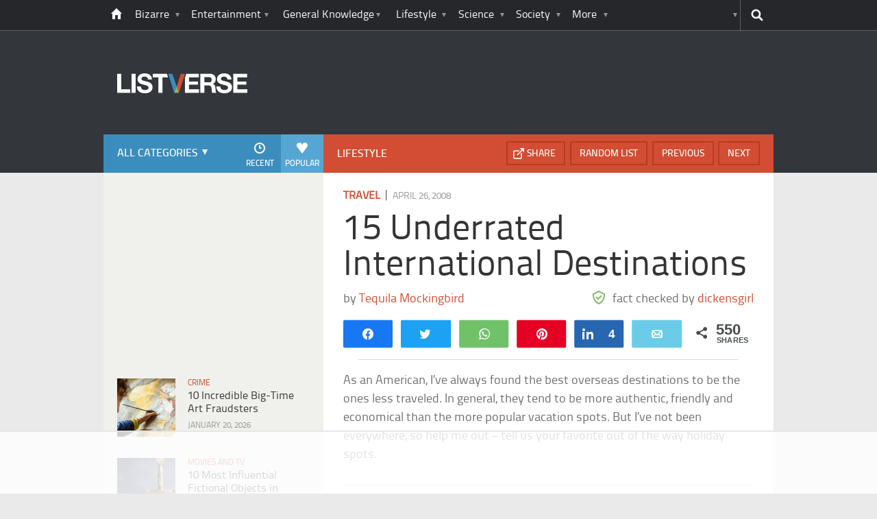

--- FILE ---
content_type: text/html; charset=UTF-8
request_url: https://listverse.com/2008/04/26/15-underrated-international-destinations/
body_size: 34825
content:
<!doctype html>
<!--[if lt IE 7 ]> 
<html class="no-js ie6 oldie " lang="en-US"> 
<![endif]-->
<!--[if IE 7 ]>    
<html class="no-js ie7 oldie " lang="en-US"> 
<![endif]-->
<!--[if IE 8 ]>    
<html class="no-js ie8 oldie " lang="en-US"> 
<![endif]-->
<!--[if IE 9 ]>    
<html class="no-js ie9 " lang="en-US"> 
<![endif]-->
<!--[if gt IE 8]><!-->
<html class="no-js " lang="en-US">
<!--<![endif]-->
<head><meta charset="UTF-8" /><script>if(navigator.userAgent.match(/MSIE|Internet Explorer/i)||navigator.userAgent.match(/Trident\/7\..*?rv:11/i)){var href=document.location.href;if(!href.match(/[?&]nowprocket/)){if(href.indexOf("?")==-1){if(href.indexOf("#")==-1){document.location.href=href+"?nowprocket=1"}else{document.location.href=href.replace("#","?nowprocket=1#")}}else{if(href.indexOf("#")==-1){document.location.href=href+"&nowprocket=1"}else{document.location.href=href.replace("#","&nowprocket=1#")}}}}</script><script>(()=>{class RocketLazyLoadScripts{constructor(){this.v="2.0.4",this.userEvents=["keydown","keyup","mousedown","mouseup","mousemove","mouseover","mouseout","touchmove","touchstart","touchend","touchcancel","wheel","click","dblclick","input"],this.attributeEvents=["onblur","onclick","oncontextmenu","ondblclick","onfocus","onmousedown","onmouseenter","onmouseleave","onmousemove","onmouseout","onmouseover","onmouseup","onmousewheel","onscroll","onsubmit"]}async t(){this.i(),this.o(),/iP(ad|hone)/.test(navigator.userAgent)&&this.h(),this.u(),this.l(this),this.m(),this.k(this),this.p(this),this._(),await Promise.all([this.R(),this.L()]),this.lastBreath=Date.now(),this.S(this),this.P(),this.D(),this.O(),this.M(),await this.C(this.delayedScripts.normal),await this.C(this.delayedScripts.defer),await this.C(this.delayedScripts.async),await this.T(),await this.F(),await this.j(),await this.A(),window.dispatchEvent(new Event("rocket-allScriptsLoaded")),this.everythingLoaded=!0,this.lastTouchEnd&&await new Promise(t=>setTimeout(t,500-Date.now()+this.lastTouchEnd)),this.I(),this.H(),this.U(),this.W()}i(){this.CSPIssue=sessionStorage.getItem("rocketCSPIssue"),document.addEventListener("securitypolicyviolation",t=>{this.CSPIssue||"script-src-elem"!==t.violatedDirective||"data"!==t.blockedURI||(this.CSPIssue=!0,sessionStorage.setItem("rocketCSPIssue",!0))},{isRocket:!0})}o(){window.addEventListener("pageshow",t=>{this.persisted=t.persisted,this.realWindowLoadedFired=!0},{isRocket:!0}),window.addEventListener("pagehide",()=>{this.onFirstUserAction=null},{isRocket:!0})}h(){let t;function e(e){t=e}window.addEventListener("touchstart",e,{isRocket:!0}),window.addEventListener("touchend",function i(o){o.changedTouches[0]&&t.changedTouches[0]&&Math.abs(o.changedTouches[0].pageX-t.changedTouches[0].pageX)<10&&Math.abs(o.changedTouches[0].pageY-t.changedTouches[0].pageY)<10&&o.timeStamp-t.timeStamp<200&&(window.removeEventListener("touchstart",e,{isRocket:!0}),window.removeEventListener("touchend",i,{isRocket:!0}),"INPUT"===o.target.tagName&&"text"===o.target.type||(o.target.dispatchEvent(new TouchEvent("touchend",{target:o.target,bubbles:!0})),o.target.dispatchEvent(new MouseEvent("mouseover",{target:o.target,bubbles:!0})),o.target.dispatchEvent(new PointerEvent("click",{target:o.target,bubbles:!0,cancelable:!0,detail:1,clientX:o.changedTouches[0].clientX,clientY:o.changedTouches[0].clientY})),event.preventDefault()))},{isRocket:!0})}q(t){this.userActionTriggered||("mousemove"!==t.type||this.firstMousemoveIgnored?"keyup"===t.type||"mouseover"===t.type||"mouseout"===t.type||(this.userActionTriggered=!0,this.onFirstUserAction&&this.onFirstUserAction()):this.firstMousemoveIgnored=!0),"click"===t.type&&t.preventDefault(),t.stopPropagation(),t.stopImmediatePropagation(),"touchstart"===this.lastEvent&&"touchend"===t.type&&(this.lastTouchEnd=Date.now()),"click"===t.type&&(this.lastTouchEnd=0),this.lastEvent=t.type,t.composedPath&&t.composedPath()[0].getRootNode()instanceof ShadowRoot&&(t.rocketTarget=t.composedPath()[0]),this.savedUserEvents.push(t)}u(){this.savedUserEvents=[],this.userEventHandler=this.q.bind(this),this.userEvents.forEach(t=>window.addEventListener(t,this.userEventHandler,{passive:!1,isRocket:!0})),document.addEventListener("visibilitychange",this.userEventHandler,{isRocket:!0})}U(){this.userEvents.forEach(t=>window.removeEventListener(t,this.userEventHandler,{passive:!1,isRocket:!0})),document.removeEventListener("visibilitychange",this.userEventHandler,{isRocket:!0}),this.savedUserEvents.forEach(t=>{(t.rocketTarget||t.target).dispatchEvent(new window[t.constructor.name](t.type,t))})}m(){const t="return false",e=Array.from(this.attributeEvents,t=>"data-rocket-"+t),i="["+this.attributeEvents.join("],[")+"]",o="[data-rocket-"+this.attributeEvents.join("],[data-rocket-")+"]",s=(e,i,o)=>{o&&o!==t&&(e.setAttribute("data-rocket-"+i,o),e["rocket"+i]=new Function("event",o),e.setAttribute(i,t))};new MutationObserver(t=>{for(const n of t)"attributes"===n.type&&(n.attributeName.startsWith("data-rocket-")||this.everythingLoaded?n.attributeName.startsWith("data-rocket-")&&this.everythingLoaded&&this.N(n.target,n.attributeName.substring(12)):s(n.target,n.attributeName,n.target.getAttribute(n.attributeName))),"childList"===n.type&&n.addedNodes.forEach(t=>{if(t.nodeType===Node.ELEMENT_NODE)if(this.everythingLoaded)for(const i of[t,...t.querySelectorAll(o)])for(const t of i.getAttributeNames())e.includes(t)&&this.N(i,t.substring(12));else for(const e of[t,...t.querySelectorAll(i)])for(const t of e.getAttributeNames())this.attributeEvents.includes(t)&&s(e,t,e.getAttribute(t))})}).observe(document,{subtree:!0,childList:!0,attributeFilter:[...this.attributeEvents,...e]})}I(){this.attributeEvents.forEach(t=>{document.querySelectorAll("[data-rocket-"+t+"]").forEach(e=>{this.N(e,t)})})}N(t,e){const i=t.getAttribute("data-rocket-"+e);i&&(t.setAttribute(e,i),t.removeAttribute("data-rocket-"+e))}k(t){Object.defineProperty(HTMLElement.prototype,"onclick",{get(){return this.rocketonclick||null},set(e){this.rocketonclick=e,this.setAttribute(t.everythingLoaded?"onclick":"data-rocket-onclick","this.rocketonclick(event)")}})}S(t){function e(e,i){let o=e[i];e[i]=null,Object.defineProperty(e,i,{get:()=>o,set(s){t.everythingLoaded?o=s:e["rocket"+i]=o=s}})}e(document,"onreadystatechange"),e(window,"onload"),e(window,"onpageshow");try{Object.defineProperty(document,"readyState",{get:()=>t.rocketReadyState,set(e){t.rocketReadyState=e},configurable:!0}),document.readyState="loading"}catch(t){console.log("WPRocket DJE readyState conflict, bypassing")}}l(t){this.originalAddEventListener=EventTarget.prototype.addEventListener,this.originalRemoveEventListener=EventTarget.prototype.removeEventListener,this.savedEventListeners=[],EventTarget.prototype.addEventListener=function(e,i,o){o&&o.isRocket||!t.B(e,this)&&!t.userEvents.includes(e)||t.B(e,this)&&!t.userActionTriggered||e.startsWith("rocket-")||t.everythingLoaded?t.originalAddEventListener.call(this,e,i,o):(t.savedEventListeners.push({target:this,remove:!1,type:e,func:i,options:o}),"mouseenter"!==e&&"mouseleave"!==e||t.originalAddEventListener.call(this,e,t.savedUserEvents.push,o))},EventTarget.prototype.removeEventListener=function(e,i,o){o&&o.isRocket||!t.B(e,this)&&!t.userEvents.includes(e)||t.B(e,this)&&!t.userActionTriggered||e.startsWith("rocket-")||t.everythingLoaded?t.originalRemoveEventListener.call(this,e,i,o):t.savedEventListeners.push({target:this,remove:!0,type:e,func:i,options:o})}}J(t,e){this.savedEventListeners=this.savedEventListeners.filter(i=>{let o=i.type,s=i.target||window;return e!==o||t!==s||(this.B(o,s)&&(i.type="rocket-"+o),this.$(i),!1)})}H(){EventTarget.prototype.addEventListener=this.originalAddEventListener,EventTarget.prototype.removeEventListener=this.originalRemoveEventListener,this.savedEventListeners.forEach(t=>this.$(t))}$(t){t.remove?this.originalRemoveEventListener.call(t.target,t.type,t.func,t.options):this.originalAddEventListener.call(t.target,t.type,t.func,t.options)}p(t){let e;function i(e){return t.everythingLoaded?e:e.split(" ").map(t=>"load"===t||t.startsWith("load.")?"rocket-jquery-load":t).join(" ")}function o(o){function s(e){const s=o.fn[e];o.fn[e]=o.fn.init.prototype[e]=function(){return this[0]===window&&t.userActionTriggered&&("string"==typeof arguments[0]||arguments[0]instanceof String?arguments[0]=i(arguments[0]):"object"==typeof arguments[0]&&Object.keys(arguments[0]).forEach(t=>{const e=arguments[0][t];delete arguments[0][t],arguments[0][i(t)]=e})),s.apply(this,arguments),this}}if(o&&o.fn&&!t.allJQueries.includes(o)){const e={DOMContentLoaded:[],"rocket-DOMContentLoaded":[]};for(const t in e)document.addEventListener(t,()=>{e[t].forEach(t=>t())},{isRocket:!0});o.fn.ready=o.fn.init.prototype.ready=function(i){function s(){parseInt(o.fn.jquery)>2?setTimeout(()=>i.bind(document)(o)):i.bind(document)(o)}return"function"==typeof i&&(t.realDomReadyFired?!t.userActionTriggered||t.fauxDomReadyFired?s():e["rocket-DOMContentLoaded"].push(s):e.DOMContentLoaded.push(s)),o([])},s("on"),s("one"),s("off"),t.allJQueries.push(o)}e=o}t.allJQueries=[],o(window.jQuery),Object.defineProperty(window,"jQuery",{get:()=>e,set(t){o(t)}})}P(){const t=new Map;document.write=document.writeln=function(e){const i=document.currentScript,o=document.createRange(),s=i.parentElement;let n=t.get(i);void 0===n&&(n=i.nextSibling,t.set(i,n));const c=document.createDocumentFragment();o.setStart(c,0),c.appendChild(o.createContextualFragment(e)),s.insertBefore(c,n)}}async R(){return new Promise(t=>{this.userActionTriggered?t():this.onFirstUserAction=t})}async L(){return new Promise(t=>{document.addEventListener("DOMContentLoaded",()=>{this.realDomReadyFired=!0,t()},{isRocket:!0})})}async j(){return this.realWindowLoadedFired?Promise.resolve():new Promise(t=>{window.addEventListener("load",t,{isRocket:!0})})}M(){this.pendingScripts=[];this.scriptsMutationObserver=new MutationObserver(t=>{for(const e of t)e.addedNodes.forEach(t=>{"SCRIPT"!==t.tagName||t.noModule||t.isWPRocket||this.pendingScripts.push({script:t,promise:new Promise(e=>{const i=()=>{const i=this.pendingScripts.findIndex(e=>e.script===t);i>=0&&this.pendingScripts.splice(i,1),e()};t.addEventListener("load",i,{isRocket:!0}),t.addEventListener("error",i,{isRocket:!0}),setTimeout(i,1e3)})})})}),this.scriptsMutationObserver.observe(document,{childList:!0,subtree:!0})}async F(){await this.X(),this.pendingScripts.length?(await this.pendingScripts[0].promise,await this.F()):this.scriptsMutationObserver.disconnect()}D(){this.delayedScripts={normal:[],async:[],defer:[]},document.querySelectorAll("script[type$=rocketlazyloadscript]").forEach(t=>{t.hasAttribute("data-rocket-src")?t.hasAttribute("async")&&!1!==t.async?this.delayedScripts.async.push(t):t.hasAttribute("defer")&&!1!==t.defer||"module"===t.getAttribute("data-rocket-type")?this.delayedScripts.defer.push(t):this.delayedScripts.normal.push(t):this.delayedScripts.normal.push(t)})}async _(){await this.L();let t=[];document.querySelectorAll("script[type$=rocketlazyloadscript][data-rocket-src]").forEach(e=>{let i=e.getAttribute("data-rocket-src");if(i&&!i.startsWith("data:")){i.startsWith("//")&&(i=location.protocol+i);try{const o=new URL(i).origin;o!==location.origin&&t.push({src:o,crossOrigin:e.crossOrigin||"module"===e.getAttribute("data-rocket-type")})}catch(t){}}}),t=[...new Map(t.map(t=>[JSON.stringify(t),t])).values()],this.Y(t,"preconnect")}async G(t){if(await this.K(),!0!==t.noModule||!("noModule"in HTMLScriptElement.prototype))return new Promise(e=>{let i;function o(){(i||t).setAttribute("data-rocket-status","executed"),e()}try{if(navigator.userAgent.includes("Firefox/")||""===navigator.vendor||this.CSPIssue)i=document.createElement("script"),[...t.attributes].forEach(t=>{let e=t.nodeName;"type"!==e&&("data-rocket-type"===e&&(e="type"),"data-rocket-src"===e&&(e="src"),i.setAttribute(e,t.nodeValue))}),t.text&&(i.text=t.text),t.nonce&&(i.nonce=t.nonce),i.hasAttribute("src")?(i.addEventListener("load",o,{isRocket:!0}),i.addEventListener("error",()=>{i.setAttribute("data-rocket-status","failed-network"),e()},{isRocket:!0}),setTimeout(()=>{i.isConnected||e()},1)):(i.text=t.text,o()),i.isWPRocket=!0,t.parentNode.replaceChild(i,t);else{const i=t.getAttribute("data-rocket-type"),s=t.getAttribute("data-rocket-src");i?(t.type=i,t.removeAttribute("data-rocket-type")):t.removeAttribute("type"),t.addEventListener("load",o,{isRocket:!0}),t.addEventListener("error",i=>{this.CSPIssue&&i.target.src.startsWith("data:")?(console.log("WPRocket: CSP fallback activated"),t.removeAttribute("src"),this.G(t).then(e)):(t.setAttribute("data-rocket-status","failed-network"),e())},{isRocket:!0}),s?(t.fetchPriority="high",t.removeAttribute("data-rocket-src"),t.src=s):t.src="data:text/javascript;base64,"+window.btoa(unescape(encodeURIComponent(t.text)))}}catch(i){t.setAttribute("data-rocket-status","failed-transform"),e()}});t.setAttribute("data-rocket-status","skipped")}async C(t){const e=t.shift();return e?(e.isConnected&&await this.G(e),this.C(t)):Promise.resolve()}O(){this.Y([...this.delayedScripts.normal,...this.delayedScripts.defer,...this.delayedScripts.async],"preload")}Y(t,e){this.trash=this.trash||[];let i=!0;var o=document.createDocumentFragment();t.forEach(t=>{const s=t.getAttribute&&t.getAttribute("data-rocket-src")||t.src;if(s&&!s.startsWith("data:")){const n=document.createElement("link");n.href=s,n.rel=e,"preconnect"!==e&&(n.as="script",n.fetchPriority=i?"high":"low"),t.getAttribute&&"module"===t.getAttribute("data-rocket-type")&&(n.crossOrigin=!0),t.crossOrigin&&(n.crossOrigin=t.crossOrigin),t.integrity&&(n.integrity=t.integrity),t.nonce&&(n.nonce=t.nonce),o.appendChild(n),this.trash.push(n),i=!1}}),document.head.appendChild(o)}W(){this.trash.forEach(t=>t.remove())}async T(){try{document.readyState="interactive"}catch(t){}this.fauxDomReadyFired=!0;try{await this.K(),this.J(document,"readystatechange"),document.dispatchEvent(new Event("rocket-readystatechange")),await this.K(),document.rocketonreadystatechange&&document.rocketonreadystatechange(),await this.K(),this.J(document,"DOMContentLoaded"),document.dispatchEvent(new Event("rocket-DOMContentLoaded")),await this.K(),this.J(window,"DOMContentLoaded"),window.dispatchEvent(new Event("rocket-DOMContentLoaded"))}catch(t){console.error(t)}}async A(){try{document.readyState="complete"}catch(t){}try{await this.K(),this.J(document,"readystatechange"),document.dispatchEvent(new Event("rocket-readystatechange")),await this.K(),document.rocketonreadystatechange&&document.rocketonreadystatechange(),await this.K(),this.J(window,"load"),window.dispatchEvent(new Event("rocket-load")),await this.K(),window.rocketonload&&window.rocketonload(),await this.K(),this.allJQueries.forEach(t=>t(window).trigger("rocket-jquery-load")),await this.K(),this.J(window,"pageshow");const t=new Event("rocket-pageshow");t.persisted=this.persisted,window.dispatchEvent(t),await this.K(),window.rocketonpageshow&&window.rocketonpageshow({persisted:this.persisted})}catch(t){console.error(t)}}async K(){Date.now()-this.lastBreath>45&&(await this.X(),this.lastBreath=Date.now())}async X(){return document.hidden?new Promise(t=>setTimeout(t)):new Promise(t=>requestAnimationFrame(t))}B(t,e){return e===document&&"readystatechange"===t||(e===document&&"DOMContentLoaded"===t||(e===window&&"DOMContentLoaded"===t||(e===window&&"load"===t||e===window&&"pageshow"===t)))}static run(){(new RocketLazyLoadScripts).t()}}RocketLazyLoadScripts.run()})();</script>
	<link data-minify="1" rel="stylesheet" href="https://listverse.com/wp-content/cache/min/1/wp-content/themes/listverse2013/style.css?ver=1759771978" media="all" />
		<!--[if lt IE 9]>
		<script src="https://listverse.com/wp-content/themes/listverse2013/assets/js/html5.js"></script>
		<link rel="stylesheet" type="text/css" href="https://listverse.com/wp-content/themes/listverse2013/lt-ie9.css?v=1.0.9" />
	<![endif]-->	
	<meta name="viewport" content="width=device-width, initial-scale=1, minimum-scale=1">
	
	<script type="rocketlazyloadscript" data-rocket-type="text/javascript">
		getKeyValueTargettingValues();
		function getKeyValueTargettingValues(){
			window.pagetype = "article";
			window.article_cat = ["Travel", "Lifestyle"];
			window.censored = "false";
		}
	</script>
				    	
	<!--<script type="rocketlazyloadscript" async custom-element="amp-ads" data-rocket-src="https://cdn.ampproject.org/v0/amp-ad-0.1.js"></script>-->

	<script type="rocketlazyloadscript" data-rocket-type='text/javascript'>var _sf_startpt=(new Date()).getTime()</script>
	<title>15 Underrated International Destinations - Listverse</title>

<!--<meta name="google-site-verification" content="LVD5kxCOiJ0NVN-ocN9i2EpWlubbPHk-Wp_e6QAfHVw" />-->



	<link rel="profile" href="https://gmpg.org/xfn/11" />
	<link rel="icon" type="image/png" href="https://listverse.com/wp-content/themes/listverse2013/assets/img/favicon.png" />
	<link rel="apple-touch-icon-precomposed" href="https://listverse.com/wp-content/themes/listverse2013/assets/img/apple-touch-precomposed.png" />
	<link rel="pingback" href="https://listverse.com/xmlrpc.php" />


<meta name='robots' content='index, follow, max-image-preview:large, max-snippet:-1, max-video-preview:-1' />

<!-- Social Warfare v4.4.1 https://warfareplugins.com - BEGINNING OF OUTPUT -->
<style>
	@font-face {
		font-family: "sw-icon-font";
		src:url("https://listverse.com/wp-content/plugins/social-warfare/assets/fonts/sw-icon-font.eot?ver=4.4.1");
		src:url("https://listverse.com/wp-content/plugins/social-warfare/assets/fonts/sw-icon-font.eot?ver=4.4.1#iefix") format("embedded-opentype"),
		url("https://listverse.com/wp-content/plugins/social-warfare/assets/fonts/sw-icon-font.woff?ver=4.4.1") format("woff"),
		url("https://listverse.com/wp-content/plugins/social-warfare/assets/fonts/sw-icon-font.ttf?ver=4.4.1") format("truetype"),
		url("https://listverse.com/wp-content/plugins/social-warfare/assets/fonts/sw-icon-font.svg?ver=4.4.1#1445203416") format("svg");
		font-weight: normal;
		font-style: normal;
		font-display:block;
	}
</style>
<!-- Social Warfare v4.4.1 https://warfareplugins.com - END OF OUTPUT -->


	<!-- This site is optimized with the Yoast SEO Premium plugin v26.0 (Yoast SEO v26.0) - https://yoast.com/wordpress/plugins/seo/ -->
	<meta name="description" content="As an American, I&#039;ve always found the best overseas destinations to be the ones less traveled. In general, they tend to be more authentic, friendly and" />
	<link rel="canonical" href="https://listverse.com/2008/04/26/15-underrated-international-destinations/" />
	<meta property="og:locale" content="en_US" />
	<meta property="og:type" content="article" />
	<meta property="og:title" content="15 Underrated International Destinations" />
	<meta property="og:description" content="As an American, I&#039;ve always found the best overseas destinations to be the ones less traveled. In general, they tend to be more authentic, friendly and" />
	<meta property="og:url" content="https://listverse.com/2008/04/26/15-underrated-international-destinations/" />
	<meta property="og:site_name" content="Listverse" />
	<meta property="article:publisher" content="https://www.facebook.com/top10lists/" />
	<meta property="article:published_time" content="2008-04-26T10:32:13+00:00" />
	<meta property="article:modified_time" content="2014-06-13T22:09:56+00:00" />
	<meta property="og:image" content="https://listverse.com/wp-content/uploads/2008/04/bayislands.jpg" />
	<meta property="og:image:width" content="632" />
	<meta property="og:image:height" content="322" />
	<meta property="og:image:type" content="image/jpeg" />
	<meta name="author" content="dickensgirl" />
	<meta name="twitter:card" content="summary_large_image" />
	<meta name="twitter:creator" content="@listverse" />
	<meta name="twitter:site" content="@listverse" />
	<meta name="twitter:label1" content="Written by" />
	<meta name="twitter:data1" content="dickensgirl" />
	<meta name="twitter:label2" content="Est. reading time" />
	<meta name="twitter:data2" content="5 minutes" />
	<!-- / Yoast SEO Premium plugin. -->



<link rel="alternate" type="application/rss+xml" title="Listverse &raquo; Feed" href="https://listverse.com/feed/" />
<link rel="alternate" type="application/rss+xml" title="Listverse &raquo; Comments Feed" href="https://listverse.com/comments/feed/" />
<link rel="alternate" type="application/rss+xml" title="Listverse &raquo; 15 Underrated International Destinations Comments Feed" href="https://listverse.com/2008/04/26/15-underrated-international-destinations/feed/" />
<link rel="alternate" title="oEmbed (JSON)" type="application/json+oembed" href="https://listverse.com/wp-json/oembed/1.0/embed?url=https%3A%2F%2Flistverse.com%2F2008%2F04%2F26%2F15-underrated-international-destinations%2F" />
<link rel="alternate" title="oEmbed (XML)" type="text/xml+oembed" href="https://listverse.com/wp-json/oembed/1.0/embed?url=https%3A%2F%2Flistverse.com%2F2008%2F04%2F26%2F15-underrated-international-destinations%2F&#038;format=xml" />
<link data-minify="1" rel='stylesheet' id='social-warfare-block-css-css' href='https://listverse.com/wp-content/cache/min/1/wp-content/plugins/social-warfare/assets/js/post-editor/dist/blocks.style.build.css?ver=1759771978' type='text/css' media='all' />
<style id='wp-emoji-styles-inline-css' type='text/css'>

	img.wp-smiley, img.emoji {
		display: inline !important;
		border: none !important;
		box-shadow: none !important;
		height: 1em !important;
		width: 1em !important;
		margin: 0 0.07em !important;
		vertical-align: -0.1em !important;
		background: none !important;
		padding: 0 !important;
	}
/*# sourceURL=wp-emoji-styles-inline-css */
</style>
<style id='wp-block-library-inline-css' type='text/css'>
:root{--wp-block-synced-color:#7a00df;--wp-block-synced-color--rgb:122,0,223;--wp-bound-block-color:var(--wp-block-synced-color);--wp-editor-canvas-background:#ddd;--wp-admin-theme-color:#007cba;--wp-admin-theme-color--rgb:0,124,186;--wp-admin-theme-color-darker-10:#006ba1;--wp-admin-theme-color-darker-10--rgb:0,107,160.5;--wp-admin-theme-color-darker-20:#005a87;--wp-admin-theme-color-darker-20--rgb:0,90,135;--wp-admin-border-width-focus:2px}@media (min-resolution:192dpi){:root{--wp-admin-border-width-focus:1.5px}}.wp-element-button{cursor:pointer}:root .has-very-light-gray-background-color{background-color:#eee}:root .has-very-dark-gray-background-color{background-color:#313131}:root .has-very-light-gray-color{color:#eee}:root .has-very-dark-gray-color{color:#313131}:root .has-vivid-green-cyan-to-vivid-cyan-blue-gradient-background{background:linear-gradient(135deg,#00d084,#0693e3)}:root .has-purple-crush-gradient-background{background:linear-gradient(135deg,#34e2e4,#4721fb 50%,#ab1dfe)}:root .has-hazy-dawn-gradient-background{background:linear-gradient(135deg,#faaca8,#dad0ec)}:root .has-subdued-olive-gradient-background{background:linear-gradient(135deg,#fafae1,#67a671)}:root .has-atomic-cream-gradient-background{background:linear-gradient(135deg,#fdd79a,#004a59)}:root .has-nightshade-gradient-background{background:linear-gradient(135deg,#330968,#31cdcf)}:root .has-midnight-gradient-background{background:linear-gradient(135deg,#020381,#2874fc)}:root{--wp--preset--font-size--normal:16px;--wp--preset--font-size--huge:42px}.has-regular-font-size{font-size:1em}.has-larger-font-size{font-size:2.625em}.has-normal-font-size{font-size:var(--wp--preset--font-size--normal)}.has-huge-font-size{font-size:var(--wp--preset--font-size--huge)}.has-text-align-center{text-align:center}.has-text-align-left{text-align:left}.has-text-align-right{text-align:right}.has-fit-text{white-space:nowrap!important}#end-resizable-editor-section{display:none}.aligncenter{clear:both}.items-justified-left{justify-content:flex-start}.items-justified-center{justify-content:center}.items-justified-right{justify-content:flex-end}.items-justified-space-between{justify-content:space-between}.screen-reader-text{border:0;clip-path:inset(50%);height:1px;margin:-1px;overflow:hidden;padding:0;position:absolute;width:1px;word-wrap:normal!important}.screen-reader-text:focus{background-color:#ddd;clip-path:none;color:#444;display:block;font-size:1em;height:auto;left:5px;line-height:normal;padding:15px 23px 14px;text-decoration:none;top:5px;width:auto;z-index:100000}html :where(.has-border-color){border-style:solid}html :where([style*=border-top-color]){border-top-style:solid}html :where([style*=border-right-color]){border-right-style:solid}html :where([style*=border-bottom-color]){border-bottom-style:solid}html :where([style*=border-left-color]){border-left-style:solid}html :where([style*=border-width]){border-style:solid}html :where([style*=border-top-width]){border-top-style:solid}html :where([style*=border-right-width]){border-right-style:solid}html :where([style*=border-bottom-width]){border-bottom-style:solid}html :where([style*=border-left-width]){border-left-style:solid}html :where(img[class*=wp-image-]){height:auto;max-width:100%}:where(figure){margin:0 0 1em}html :where(.is-position-sticky){--wp-admin--admin-bar--position-offset:var(--wp-admin--admin-bar--height,0px)}@media screen and (max-width:600px){html :where(.is-position-sticky){--wp-admin--admin-bar--position-offset:0px}}

/*# sourceURL=wp-block-library-inline-css */
</style><style id='global-styles-inline-css' type='text/css'>
:root{--wp--preset--aspect-ratio--square: 1;--wp--preset--aspect-ratio--4-3: 4/3;--wp--preset--aspect-ratio--3-4: 3/4;--wp--preset--aspect-ratio--3-2: 3/2;--wp--preset--aspect-ratio--2-3: 2/3;--wp--preset--aspect-ratio--16-9: 16/9;--wp--preset--aspect-ratio--9-16: 9/16;--wp--preset--color--black: #000000;--wp--preset--color--cyan-bluish-gray: #abb8c3;--wp--preset--color--white: #ffffff;--wp--preset--color--pale-pink: #f78da7;--wp--preset--color--vivid-red: #cf2e2e;--wp--preset--color--luminous-vivid-orange: #ff6900;--wp--preset--color--luminous-vivid-amber: #fcb900;--wp--preset--color--light-green-cyan: #7bdcb5;--wp--preset--color--vivid-green-cyan: #00d084;--wp--preset--color--pale-cyan-blue: #8ed1fc;--wp--preset--color--vivid-cyan-blue: #0693e3;--wp--preset--color--vivid-purple: #9b51e0;--wp--preset--gradient--vivid-cyan-blue-to-vivid-purple: linear-gradient(135deg,rgb(6,147,227) 0%,rgb(155,81,224) 100%);--wp--preset--gradient--light-green-cyan-to-vivid-green-cyan: linear-gradient(135deg,rgb(122,220,180) 0%,rgb(0,208,130) 100%);--wp--preset--gradient--luminous-vivid-amber-to-luminous-vivid-orange: linear-gradient(135deg,rgb(252,185,0) 0%,rgb(255,105,0) 100%);--wp--preset--gradient--luminous-vivid-orange-to-vivid-red: linear-gradient(135deg,rgb(255,105,0) 0%,rgb(207,46,46) 100%);--wp--preset--gradient--very-light-gray-to-cyan-bluish-gray: linear-gradient(135deg,rgb(238,238,238) 0%,rgb(169,184,195) 100%);--wp--preset--gradient--cool-to-warm-spectrum: linear-gradient(135deg,rgb(74,234,220) 0%,rgb(151,120,209) 20%,rgb(207,42,186) 40%,rgb(238,44,130) 60%,rgb(251,105,98) 80%,rgb(254,248,76) 100%);--wp--preset--gradient--blush-light-purple: linear-gradient(135deg,rgb(255,206,236) 0%,rgb(152,150,240) 100%);--wp--preset--gradient--blush-bordeaux: linear-gradient(135deg,rgb(254,205,165) 0%,rgb(254,45,45) 50%,rgb(107,0,62) 100%);--wp--preset--gradient--luminous-dusk: linear-gradient(135deg,rgb(255,203,112) 0%,rgb(199,81,192) 50%,rgb(65,88,208) 100%);--wp--preset--gradient--pale-ocean: linear-gradient(135deg,rgb(255,245,203) 0%,rgb(182,227,212) 50%,rgb(51,167,181) 100%);--wp--preset--gradient--electric-grass: linear-gradient(135deg,rgb(202,248,128) 0%,rgb(113,206,126) 100%);--wp--preset--gradient--midnight: linear-gradient(135deg,rgb(2,3,129) 0%,rgb(40,116,252) 100%);--wp--preset--font-size--small: 13px;--wp--preset--font-size--medium: 20px;--wp--preset--font-size--large: 36px;--wp--preset--font-size--x-large: 42px;--wp--preset--spacing--20: 0.44rem;--wp--preset--spacing--30: 0.67rem;--wp--preset--spacing--40: 1rem;--wp--preset--spacing--50: 1.5rem;--wp--preset--spacing--60: 2.25rem;--wp--preset--spacing--70: 3.38rem;--wp--preset--spacing--80: 5.06rem;--wp--preset--shadow--natural: 6px 6px 9px rgba(0, 0, 0, 0.2);--wp--preset--shadow--deep: 12px 12px 50px rgba(0, 0, 0, 0.4);--wp--preset--shadow--sharp: 6px 6px 0px rgba(0, 0, 0, 0.2);--wp--preset--shadow--outlined: 6px 6px 0px -3px rgb(255, 255, 255), 6px 6px rgb(0, 0, 0);--wp--preset--shadow--crisp: 6px 6px 0px rgb(0, 0, 0);}:where(.is-layout-flex){gap: 0.5em;}:where(.is-layout-grid){gap: 0.5em;}body .is-layout-flex{display: flex;}.is-layout-flex{flex-wrap: wrap;align-items: center;}.is-layout-flex > :is(*, div){margin: 0;}body .is-layout-grid{display: grid;}.is-layout-grid > :is(*, div){margin: 0;}:where(.wp-block-columns.is-layout-flex){gap: 2em;}:where(.wp-block-columns.is-layout-grid){gap: 2em;}:where(.wp-block-post-template.is-layout-flex){gap: 1.25em;}:where(.wp-block-post-template.is-layout-grid){gap: 1.25em;}.has-black-color{color: var(--wp--preset--color--black) !important;}.has-cyan-bluish-gray-color{color: var(--wp--preset--color--cyan-bluish-gray) !important;}.has-white-color{color: var(--wp--preset--color--white) !important;}.has-pale-pink-color{color: var(--wp--preset--color--pale-pink) !important;}.has-vivid-red-color{color: var(--wp--preset--color--vivid-red) !important;}.has-luminous-vivid-orange-color{color: var(--wp--preset--color--luminous-vivid-orange) !important;}.has-luminous-vivid-amber-color{color: var(--wp--preset--color--luminous-vivid-amber) !important;}.has-light-green-cyan-color{color: var(--wp--preset--color--light-green-cyan) !important;}.has-vivid-green-cyan-color{color: var(--wp--preset--color--vivid-green-cyan) !important;}.has-pale-cyan-blue-color{color: var(--wp--preset--color--pale-cyan-blue) !important;}.has-vivid-cyan-blue-color{color: var(--wp--preset--color--vivid-cyan-blue) !important;}.has-vivid-purple-color{color: var(--wp--preset--color--vivid-purple) !important;}.has-black-background-color{background-color: var(--wp--preset--color--black) !important;}.has-cyan-bluish-gray-background-color{background-color: var(--wp--preset--color--cyan-bluish-gray) !important;}.has-white-background-color{background-color: var(--wp--preset--color--white) !important;}.has-pale-pink-background-color{background-color: var(--wp--preset--color--pale-pink) !important;}.has-vivid-red-background-color{background-color: var(--wp--preset--color--vivid-red) !important;}.has-luminous-vivid-orange-background-color{background-color: var(--wp--preset--color--luminous-vivid-orange) !important;}.has-luminous-vivid-amber-background-color{background-color: var(--wp--preset--color--luminous-vivid-amber) !important;}.has-light-green-cyan-background-color{background-color: var(--wp--preset--color--light-green-cyan) !important;}.has-vivid-green-cyan-background-color{background-color: var(--wp--preset--color--vivid-green-cyan) !important;}.has-pale-cyan-blue-background-color{background-color: var(--wp--preset--color--pale-cyan-blue) !important;}.has-vivid-cyan-blue-background-color{background-color: var(--wp--preset--color--vivid-cyan-blue) !important;}.has-vivid-purple-background-color{background-color: var(--wp--preset--color--vivid-purple) !important;}.has-black-border-color{border-color: var(--wp--preset--color--black) !important;}.has-cyan-bluish-gray-border-color{border-color: var(--wp--preset--color--cyan-bluish-gray) !important;}.has-white-border-color{border-color: var(--wp--preset--color--white) !important;}.has-pale-pink-border-color{border-color: var(--wp--preset--color--pale-pink) !important;}.has-vivid-red-border-color{border-color: var(--wp--preset--color--vivid-red) !important;}.has-luminous-vivid-orange-border-color{border-color: var(--wp--preset--color--luminous-vivid-orange) !important;}.has-luminous-vivid-amber-border-color{border-color: var(--wp--preset--color--luminous-vivid-amber) !important;}.has-light-green-cyan-border-color{border-color: var(--wp--preset--color--light-green-cyan) !important;}.has-vivid-green-cyan-border-color{border-color: var(--wp--preset--color--vivid-green-cyan) !important;}.has-pale-cyan-blue-border-color{border-color: var(--wp--preset--color--pale-cyan-blue) !important;}.has-vivid-cyan-blue-border-color{border-color: var(--wp--preset--color--vivid-cyan-blue) !important;}.has-vivid-purple-border-color{border-color: var(--wp--preset--color--vivid-purple) !important;}.has-vivid-cyan-blue-to-vivid-purple-gradient-background{background: var(--wp--preset--gradient--vivid-cyan-blue-to-vivid-purple) !important;}.has-light-green-cyan-to-vivid-green-cyan-gradient-background{background: var(--wp--preset--gradient--light-green-cyan-to-vivid-green-cyan) !important;}.has-luminous-vivid-amber-to-luminous-vivid-orange-gradient-background{background: var(--wp--preset--gradient--luminous-vivid-amber-to-luminous-vivid-orange) !important;}.has-luminous-vivid-orange-to-vivid-red-gradient-background{background: var(--wp--preset--gradient--luminous-vivid-orange-to-vivid-red) !important;}.has-very-light-gray-to-cyan-bluish-gray-gradient-background{background: var(--wp--preset--gradient--very-light-gray-to-cyan-bluish-gray) !important;}.has-cool-to-warm-spectrum-gradient-background{background: var(--wp--preset--gradient--cool-to-warm-spectrum) !important;}.has-blush-light-purple-gradient-background{background: var(--wp--preset--gradient--blush-light-purple) !important;}.has-blush-bordeaux-gradient-background{background: var(--wp--preset--gradient--blush-bordeaux) !important;}.has-luminous-dusk-gradient-background{background: var(--wp--preset--gradient--luminous-dusk) !important;}.has-pale-ocean-gradient-background{background: var(--wp--preset--gradient--pale-ocean) !important;}.has-electric-grass-gradient-background{background: var(--wp--preset--gradient--electric-grass) !important;}.has-midnight-gradient-background{background: var(--wp--preset--gradient--midnight) !important;}.has-small-font-size{font-size: var(--wp--preset--font-size--small) !important;}.has-medium-font-size{font-size: var(--wp--preset--font-size--medium) !important;}.has-large-font-size{font-size: var(--wp--preset--font-size--large) !important;}.has-x-large-font-size{font-size: var(--wp--preset--font-size--x-large) !important;}
/*# sourceURL=global-styles-inline-css */
</style>

<style id='classic-theme-styles-inline-css' type='text/css'>
/*! This file is auto-generated */
.wp-block-button__link{color:#fff;background-color:#32373c;border-radius:9999px;box-shadow:none;text-decoration:none;padding:calc(.667em + 2px) calc(1.333em + 2px);font-size:1.125em}.wp-block-file__button{background:#32373c;color:#fff;text-decoration:none}
/*# sourceURL=/wp-includes/css/classic-themes.min.css */
</style>
<link rel='stylesheet' id='social_warfare-css' href='https://listverse.com/wp-content/plugins/social-warfare/assets/css/style.min.css?ver=4.4.1' type='text/css' media='all' />
<script type="rocketlazyloadscript" data-rocket-type="text/javascript" data-rocket-src="https://listverse.com/wp-includes/js/jquery/jquery.min.js?ver=3.7.1" id="jquery-core-js" data-rocket-defer defer></script>
<script type="rocketlazyloadscript" data-rocket-type="text/javascript" data-rocket-src="https://listverse.com/wp-includes/js/jquery/jquery-migrate.min.js?ver=3.4.1" id="jquery-migrate-js" data-rocket-defer defer></script>
<script type="rocketlazyloadscript" data-minify="1" data-rocket-type="text/javascript" data-rocket-src="https://listverse.com/wp-content/cache/min/1/wp-content/themes/listverse2013/assets/js/plugins/superfish.js?ver=1759771978" id="superfish-js" data-rocket-defer defer></script>
<script type="rocketlazyloadscript" data-minify="1" data-rocket-type="text/javascript" data-rocket-src="https://listverse.com/wp-content/cache/min/1/wp-content/themes/listverse2013/assets/js/plugins/supersubs.js?ver=1759771978" id="supersubs-js" data-rocket-defer defer></script>
<script type="rocketlazyloadscript" data-minify="1" data-rocket-type="text/javascript" data-rocket-src="https://listverse.com/wp-content/cache/min/1/wp-content/themes/listverse2013/assets/js/plugins/jquery.fitvids.js?ver=1759771978" id="fitvids-js" data-rocket-defer defer></script>
<link rel="https://api.w.org/" href="https://listverse.com/wp-json/" /><link rel="alternate" title="JSON" type="application/json" href="https://listverse.com/wp-json/wp/v2/posts/8891" /><link rel="EditURI" type="application/rsd+xml" title="RSD" href="https://listverse.com/xmlrpc.php?rsd" />
<meta name="generator" content="WordPress 6.9" />
<link rel='shortlink' href='https://listverse.com/?p=8891' />
<!-- Google Tag Manager -->
<script>(function(w,d,s,l,i){w[l]=w[l]||[];w[l].push({'gtm.start':
new Date().getTime(),event:'gtm.js'});var f=d.getElementsByTagName(s)[0],
j=d.createElement(s),dl=l!='dataLayer'?'&l='+l:'';j.async=true;j.src=
'https://www.googletagmanager.com/gtm.js?id='+i+dl;f.parentNode.insertBefore(j,f);
})(window,document,'script','dataLayer','GTM-M3ZNR6H');</script>
<!-- End Google Tag Manager -->
<link rel="preload" href="/wp-content/themes/listverse2013/assets/webfonts/TitilliumText25L002-webfont.woff" as="font" type="font/woff" crossorigin="anonymous">
<link rel="preload" href="/wp-content/themes/listverse2013/assets/webfonts/TitilliumText25L003-webfont.woff" as="font" type="font/woff" crossorigin="anonymous">
<meta http-equiv="Content-Security-Policy" content="upgrade-insecure-requests">
<meta name="facebook-domain-verification" content="a5srwsmbml6bni6s14agad3pfdh8i0" />
<script type="rocketlazyloadscript" data-rocket-type="text/javascript">
try {
  var COOKIE_NAME = 'ads-ab-test';
  function getCookie(name) {
    var nameEQ = name + "=";
    var ca = document.cookie.split(';');
    for (var i = 0; i < ca.length; i++) {
      var c = ca[i];
      while (c.charAt(0) === ' ') c = c.substring(1, c.length);
      	if (c.indexOf(nameEQ) === 0) return c.substring(nameEQ.length, c.length);
    }
    return null
  }

  var testGroup = getCookie(COOKIE_NAME);
  if (!testGroup) {
    testGroup = Math.random() < 0.5 ? 'playwire' : 'gtm';
    document.cookie = COOKIE_NAME + '=' + testGroup + ';path=/';
   }
  } catch(e) {
    console.log('Failed to setup AB test cookie', e)
  }
</script>
<style type="text/css">/*.crp_related a {
    width: 175px;
    height: 175px;
    text-decoration: none;
}
.crp_related img {
    width: 175px;
	  max-width: 175px;
    margin: auto;
}
.crp_related li {
    -moz-box-shadow: 0 1px 2px rgba(0,0,0,.4);
    box-shadow: 0 0px 0px rgba(0,0,0,.4);
}
.crp_related li {
    border: 0px solid #ffffff;
}*/</style>

<script type="application/ld+json" class="saswp-schema-markup-output">
[{"@context":"https://schema.org/","@graph":[{"@context":"https://schema.org/","@type":"SiteNavigationElement","@id":"https://listverse.com#Main Navigation","name":"Bizarre","url":"https://listverse.com/bizarre/"},{"@context":"https://schema.org/","@type":"SiteNavigationElement","@id":"https://listverse.com#Main Navigation","name":"All Bizarre","url":"/bizarre/"},{"@context":"https://schema.org/","@type":"SiteNavigationElement","@id":"https://listverse.com#Main Navigation","name":"Creepy","url":"https://listverse.com/bizarre/creepy/"},{"@context":"https://schema.org/","@type":"SiteNavigationElement","@id":"https://listverse.com#Main Navigation","name":"Mysteries","url":"https://listverse.com/bizarre/mysteries/"},{"@context":"https://schema.org/","@type":"SiteNavigationElement","@id":"https://listverse.com#Main Navigation","name":"Weird Stuff","url":"https://listverse.com/bizarre/weird-stuff/"},{"@context":"https://schema.org/","@type":"SiteNavigationElement","@id":"https://listverse.com#Main Navigation","name":"Entertainment","url":"https://listverse.com/entertainment/"},{"@context":"https://schema.org/","@type":"SiteNavigationElement","@id":"https://listverse.com#Main Navigation","name":"All Entertainment","url":"/entertainment/"},{"@context":"https://schema.org/","@type":"SiteNavigationElement","@id":"https://listverse.com#Main Navigation","name":"Gaming","url":"https://listverse.com/entertainment/gaming/"},{"@context":"https://schema.org/","@type":"SiteNavigationElement","@id":"https://listverse.com#Main Navigation","name":"Movies and TV","url":"https://listverse.com/entertainment/movies-and-tv/"},{"@context":"https://schema.org/","@type":"SiteNavigationElement","@id":"https://listverse.com#Main Navigation","name":"Music","url":"https://listverse.com/entertainment/music-entertainment/"},{"@context":"https://schema.org/","@type":"SiteNavigationElement","@id":"https://listverse.com#Main Navigation","name":"Pop Culture","url":"https://listverse.com/entertainment/pop-culture/"},{"@context":"https://schema.org/","@type":"SiteNavigationElement","@id":"https://listverse.com#Main Navigation","name":"The Arts","url":"https://listverse.com/entertainment/the-arts/"},{"@context":"https://schema.org/","@type":"SiteNavigationElement","@id":"https://listverse.com#Main Navigation","name":"General Knowledge","url":"https://listverse.com/fact-fiction/"},{"@context":"https://schema.org/","@type":"SiteNavigationElement","@id":"https://listverse.com#Main Navigation","name":"All General Knowledge","url":"/fact-fiction/"},{"@context":"https://schema.org/","@type":"SiteNavigationElement","@id":"https://listverse.com#Main Navigation","name":"Books","url":"https://listverse.com/fact-fiction/books/"},{"@context":"https://schema.org/","@type":"SiteNavigationElement","@id":"https://listverse.com#Main Navigation","name":"Facts","url":"https://listverse.com/fact-fiction/facts/"},{"@context":"https://schema.org/","@type":"SiteNavigationElement","@id":"https://listverse.com#Main Navigation","name":"History","url":"https://listverse.com/fact-fiction/history-fact-fiction/"},{"@context":"https://schema.org/","@type":"SiteNavigationElement","@id":"https://listverse.com#Main Navigation","name":"Miscellaneous","url":"https://listverse.com/fact-fiction/miscellaneous-fact-fiction/"},{"@context":"https://schema.org/","@type":"SiteNavigationElement","@id":"https://listverse.com#Main Navigation","name":"Misconceptions","url":"https://listverse.com/fact-fiction/misconceptions/"},{"@context":"https://schema.org/","@type":"SiteNavigationElement","@id":"https://listverse.com#Main Navigation","name":"Lifestyle","url":"https://listverse.com/leisure-travel/"},{"@context":"https://schema.org/","@type":"SiteNavigationElement","@id":"https://listverse.com#Main Navigation","name":"All Lifestyle","url":"/leisure-travel/"},{"@context":"https://schema.org/","@type":"SiteNavigationElement","@id":"https://listverse.com#Main Navigation","name":"Food","url":"https://listverse.com/leisure-travel/food/"},{"@context":"https://schema.org/","@type":"SiteNavigationElement","@id":"https://listverse.com#Main Navigation","name":"Health","url":"https://listverse.com/leisure-travel/health/"},{"@context":"https://schema.org/","@type":"SiteNavigationElement","@id":"https://listverse.com#Main Navigation","name":"Sport","url":"https://listverse.com/leisure-travel/sport/"},{"@context":"https://schema.org/","@type":"SiteNavigationElement","@id":"https://listverse.com#Main Navigation","name":"Travel","url":"https://listverse.com/leisure-travel/travel/"},{"@context":"https://schema.org/","@type":"SiteNavigationElement","@id":"https://listverse.com#Main Navigation","name":"Science","url":"https://listverse.com/science-nature/"},{"@context":"https://schema.org/","@type":"SiteNavigationElement","@id":"https://listverse.com#Main Navigation","name":"All Science","url":"/science-nature/"},{"@context":"https://schema.org/","@type":"SiteNavigationElement","@id":"https://listverse.com#Main Navigation","name":"Animals","url":"https://listverse.com/science-nature/animals/"},{"@context":"https://schema.org/","@type":"SiteNavigationElement","@id":"https://listverse.com#Main Navigation","name":"Humans","url":"https://listverse.com/science-nature/humans/"},{"@context":"https://schema.org/","@type":"SiteNavigationElement","@id":"https://listverse.com#Main Navigation","name":"Our World","url":"https://listverse.com/science-nature/our-world/"},{"@context":"https://schema.org/","@type":"SiteNavigationElement","@id":"https://listverse.com#Main Navigation","name":"Space","url":"https://listverse.com/science-nature/space/"},{"@context":"https://schema.org/","@type":"SiteNavigationElement","@id":"https://listverse.com#Main Navigation","name":"Technology","url":"https://listverse.com/science-nature/technology/"},{"@context":"https://schema.org/","@type":"SiteNavigationElement","@id":"https://listverse.com#Main Navigation","name":"Society","url":"https://listverse.com/people-politics/"},{"@context":"https://schema.org/","@type":"SiteNavigationElement","@id":"https://listverse.com#Main Navigation","name":"All Society","url":"/people-politics/"},{"@context":"https://schema.org/","@type":"SiteNavigationElement","@id":"https://listverse.com#Main Navigation","name":"Crime","url":"https://listverse.com/people-politics/crime/"},{"@context":"https://schema.org/","@type":"SiteNavigationElement","@id":"https://listverse.com#Main Navigation","name":"Politics","url":"https://listverse.com/people-politics/politics/"},{"@context":"https://schema.org/","@type":"SiteNavigationElement","@id":"https://listverse.com#Main Navigation","name":"Religion","url":"https://listverse.com/people-politics/religion-people-politics/"},{"@context":"https://schema.org/","@type":"SiteNavigationElement","@id":"https://listverse.com#Main Navigation","name":"More","url":"#"},{"@context":"https://schema.org/","@type":"SiteNavigationElement","@id":"https://listverse.com#Main Navigation","name":"Write &#038; Get Paid","url":"https://listverse.com/write-get-paid/"},{"@context":"https://schema.org/","@type":"SiteNavigationElement","@id":"https://listverse.com#Main Navigation","name":"Submit A List","url":"https://listverse.com/submit-a-list/"},{"@context":"https://schema.org/","@type":"SiteNavigationElement","@id":"https://listverse.com#Main Navigation","name":"Search Listverse","url":"https://listverse.com/search/"},{"@context":"https://schema.org/","@type":"SiteNavigationElement","@id":"https://listverse.com#Main Navigation","name":"Our Books","url":"https://listverse.com/books/"},{"@context":"https://schema.org/","@type":"SiteNavigationElement","@id":"https://listverse.com#Main Navigation","name":"About Listverse","url":"https://listverse.com/about-listverse/"}]},

{"@context":"https://schema.org/","@type":"BlogPosting","@id":"https://listverse.com/2008/04/26/15-underrated-international-destinations/#BlogPosting","url":"https://listverse.com/2008/04/26/15-underrated-international-destinations/","inLanguage":"en-US","mainEntityOfPage":"https://listverse.com/2008/04/26/15-underrated-international-destinations/","headline":"15 Underrated International Destinations","description":"As an American, I've always found the best overseas destinations to be the ones less traveled. In general, they tend to be more authentic, friendly and economical than the more popular vacation spots. But I've not been everywhere, so help me out - tell us your favorite out of the way holiday spots. 15Belfast, Northern","articleBody":"As an American, I've always found the best overseas destinations to be the ones less traveled.  In general, they tend to be more authentic, friendly and economical than the more popular vacation spots.  But I've not been everywhere, so help me out - tell us your favorite out of the way holiday spots.    15Belfast, Northern Ireland        Thinking of an urban hell-hole ravaged by warring factions?  Think again.  Belfast has emerged from its troubled past to become a vibrant and unique cultural center.  With its politically-inspired murals and pleasant, green parks, Belfast is a slice of Irish heaven, not to mention it's easier on the wallet than Dublin.        14Malealea, Lesotho        In the middle of South Africa is the arid mountain kingdom of Lesotho.  Though not the easiest place to get to, it offers a great venue for camping, hiking and riding.  The Basuto people of the region boast a rich culture and history, and are among the most friendly I have ever met.  Be sure to bring your sunscreen though, especially in summer.    13Bay Islands, Honduras        Looking for the last unspoiled beaches in the Caribbean?  The Bay Islands have so far escaped the rampant commercialization of Cancun or Montego.  Pristine, white beaches extend for miles, virtually untouched by the tourist trade.  But go quickly, it likely won't last for long.    12Bilbao, Spain        Spain boasts a number of popular vacation spots, and with good reason.  However, the generally overlooked Basque Country is well worth your time.  The climate is normally milder than in other parts of Spain's north, and it has a number of great museums and picturesque plazas.    11Calgary, Canada        Calgary is typically the point of departure for visitors to Banff or Jasper, and most don't stick around to see what this Alberta metropolis has to offer.  But in the summer you can enjoy Calgary's many greenways and bike trails.  And rumor has it they enjoy a few winter sports as well...    10Puebla, Mexico        Most visitors to Mexico never make it past the beaches of Cancun or Acapulco.  But a few hours outside Mexico City stands the historic city of Puebla.  With its beautiful colonial architecture, perfect weather and delicious local cuisine, Puebla has a particular allure and charm.  And as the place of origin for Cinco de Mayo, it's great for the history buff.    9Gdansk, Poland        History hasn't been too kind to this charming Baltic coastal town, which was razed to ashes during World War Two.  But most of the old structures have been rebuilt with great precision, and it's easy to spend hours (or days) just wandering through the pleasant historic quarter.  Easily accessible by train from Berlin or Warsaw, Gdansk is definitely worth a visit.    8Quito, Ecuador        Quito wraps itself around the base of Pichincha, a snow-capped volcano that provides one of the most unique backdrops of any city on earth.  The historic downtown was among the first to be designated a UNICEF World Heritage Site.  While you're there, take the short flight to the Galapagos to check out one of the best-preserved biospheres on the planet.        7Lisbon, Portugal        Even after it adopted the euro as its national currency, Portugal remains a fairly economical destination.  It boasts a rich, multicultural history, great music and no shortage of spectacular vistas, awash in brilliant Mediterranean colors.  And if that's not enough, stick around for the food.    6Granada, Nicaragua        One of the oldest colonial towns in Central America, Granada is accessible by road from Managua.  Not as well-kept a secret as in years past, Granada is becoming a more popular destination for tourists due to its history and relative safety.  But if you go in the off-season, you should get it mostly to yourself.  Don't miss out on the local coffee.    5Stellenbosch, South Africa        South Africa is best known for its incredible wildlife reserves, and they are undoubtedly amazing.  But many don't realize that South Africa produces some of the best wine in the world.  Take the road from Cape Town to explore the lush, green wine country, and don't forget to grab a few bottles along the way.    4Tangier, Morocco        Long the haven for drunken ex-pat writers and other scoundrels, Tangier has undergone a period of urban renewal that is helping to shake off its reputation as \"the Tijuana of the Mediterranean.\"  You'd be hard-pressed to find water as blue as that which laps at its shores.  Many visitors will be find its vibrance overwhelming, but the best way to see Tangier is to simply allow yourself to be swept away in it.    3Montevideo, Uruguay        Generally overlooked because of its proximity to its bustling neighbor (Buenos Aires), Montevideo has much to offer with its interesting fusion of colonial and deco architecture.  And as a smaller city, it's generally more relaxed.  While you're there, go to a \"parilla\" and sample some of the best steak you'll ever eat.    2Hanoi, Vietnam        Assuming you can get used to the traffic (not as easy as it sounds), Hanoi never fails to leave an impression on its guests.  Hardly the place that it was thirty years ago, Hanoi is an exciting, bustling city filled with the aroma of exotic spices.  Don't forget to see nearby Ha Long Bay, which may just be the single most beautiful place on earth.    1Dakar, Senegal        The stifling, chaotic maze of Dakar might be too much for some, but those who brave the humidity and mosquitoes will walk away with a truly unforgettable experience.  Don't resist; let yourself be carried along by the sights and sounds.  When you leave, Africa will no longer be an abstract notion or fleeting images on your TV.  This is Africa at its most visceral, and I promise it will change you for the better.    Contributor: Tequila Mockingbird","keywords":"","datePublished":"2008-04-26T03:32:13-07:00","dateModified":"2014-06-13T15:09:56-07:00","author":{"@type":"Person","name":"dickensgirl","url":"https://listverse.com/author/dickensgirl/","sameAs":[],"image":{"@type":"ImageObject","url":"https://secure.gravatar.com/avatar/26c145ecf29970a0a545ff2e19e3ac314496ac9dd05ce3a825a7a4c4e62cd383?s=96&d=mm&r=pg","height":96,"width":96}},"editor":{"@type":"Person","name":"dickensgirl","url":"https://listverse.com/author/dickensgirl/","sameAs":[],"image":{"@type":"ImageObject","url":"https://secure.gravatar.com/avatar/26c145ecf29970a0a545ff2e19e3ac314496ac9dd05ce3a825a7a4c4e62cd383?s=96&d=mm&r=pg","height":96,"width":96}},"publisher":{"@type":"Organization","name":"Listverse.com","url":"https://listverse.com","logo":{"@type":"ImageObject","url":"https://listverse.com/wp-content/uploads/2017/01/logo-footer.png","width":"190","height":"36"}},"image":[{"@type":"ImageObject","@id":"https://listverse.com/2008/04/26/15-underrated-international-destinations/#primaryimage","url":"https://listverse.com/wp-content/uploads/2008/04/bayislands-1200x720.jpg","width":"1200","height":"720"}]}]
</script>

<link rel="icon" href="https://listverse.com/wp-content/uploads/2020/10/cropped-Listverse-Facebook-Avatar-32x32.png" sizes="32x32" />
<link rel="icon" href="https://listverse.com/wp-content/uploads/2020/10/cropped-Listverse-Facebook-Avatar-192x192.png" sizes="192x192" />
<link rel="apple-touch-icon" href="https://listverse.com/wp-content/uploads/2020/10/cropped-Listverse-Facebook-Avatar-180x180.png" />
<meta name="msapplication-TileImage" content="https://listverse.com/wp-content/uploads/2020/10/cropped-Listverse-Facebook-Avatar-270x270.png" />
		<style type="text/css" id="wp-custom-css">
			.the-article .lyte-wrapper {
 float:right !important;
}		</style>
			
<script type="rocketlazyloadscript" data-cfasync="false" data-rocket-type="text/javascript">
  window.ramp = window.ramp || {};
  window.ramp.que = window.ramp.que || [];
</script>


<!--<script type="rocketlazyloadscript" data-rocket-type="text/javascript" data-rocket-src="//s7.addthis.com/js/300/addthis_widget.js#pubid=listverse"></script>-->
	
<script async src="https://www.googletagmanager.com/gtag/js?id=G-HKCDQJ5YNK"></script>
<script>
  window.dataLayer = window.dataLayer || [];
  function gtag(){dataLayer.push(arguments);}
  gtag('js', new Date());

  gtag('config', 'G-HKCDQJ5YNK');
</script>

<!-- UNIVERSAL ANALYTICS -->
<script>
  (function(i,s,o,g,r,a,m){i['GoogleAnalyticsObject']=r;i[r]=i[r]||function(){
  (i[r].q=i[r].q||[]).push(arguments)},i[r].l=1*new Date();a=s.createElement(o),
  m=s.getElementsByTagName(o)[0];a.async=1;a.src=g;m.parentNode.insertBefore(a,m)
  })(window,document,'script','https://www.google-analytics.com/analytics.js','ga');

  ga('create', 'UA-2262876-1', 'auto');
  
   ga('send', 'pageview', { 
			  'dimension1':  'Travel',
			  'dimension2':  'tequila mockingbird', 
			  'dimension3':  '953' }); 	

	
</script>

<!-- END UNIVERSAL ANALYTICS -->

<!--<script type="rocketlazyloadscript">var disqus_url = 'https://listverse.com/2008/04/26/15-underrated-international-destinations/';</script>-->

<style>

 
nav.top-nav ul ul li.nav-posts {display:none!important;}

</style>

<!-- removed taboola 18 nov 2019 -->

<!--<script type="rocketlazyloadscript" data-rocket-type="text/javascript" async="async" data-rocket-src="https://widgets.outbrain.com/outbrain.js"></script> -->



<meta name="generator" content="WP Rocket 3.20.1.2" data-wpr-features="wpr_delay_js wpr_defer_js wpr_minify_js wpr_minify_css wpr_preload_links wpr_desktop" /></head>

<body class="wp-singular post-template-default single single-post postid-8891 single-format-standard wp-theme-listverse2013" id="top">
	
	<!-- <script type="rocketlazyloadscript" data-rocket-src="https://lib.tashop.co/Listverse/adengine.js" async data-tmsclient="Listverse" data-layout="ros" data-debug="true"></script> -->
<header data-rocket-location-hash="a958a4e02512def1962799edcb763194">
	<div data-rocket-location-hash="214b11eccda290f2e777434ad7c3b8d2" class="toolbar">
		<div data-rocket-location-hash="0322d710534c4d5fb4dc587b04b9c0b1" class="wrapper">
			<nav class="top-nav">
<a class="home-top" href="/">Go Home</a>
	<ul id="menu-main-navigation" class=""><li id="menu-item-50354" class="load-weird menu-item menu-item-type-taxonomy menu-item-object-category menu-item-has-children menu-item-50354"><a href="https://listverse.com/bizarre/">Bizarre</a>
<ul class="sub-menu">
	<li id="menu-item-50385" class="icon-weird menu-item menu-item-type-custom menu-item-object-custom menu-item-50385"><a href="/bizarre/">All Bizarre</a></li>
	<li id="menu-item-50355" class="icon-creepy menu-item menu-item-type-taxonomy menu-item-object-category menu-item-50355"><a href="https://listverse.com/bizarre/creepy/">Creepy</a></li>
	<li id="menu-item-50356" class="icon-mysteries menu-item menu-item-type-taxonomy menu-item-object-category menu-item-50356"><a href="https://listverse.com/bizarre/mysteries/">Mysteries</a></li>
	<li id="menu-item-50357" class="icon-bizarre menu-item menu-item-type-taxonomy menu-item-object-category menu-item-50357"><a href="https://listverse.com/bizarre/weird-stuff/">Weird Stuff</a></li>
</ul>
</li>
<li id="menu-item-50358" class="load-entertainment menu-item menu-item-type-taxonomy menu-item-object-category menu-item-has-children menu-item-50358"><a href="https://listverse.com/entertainment/">Entertainment</a>
<ul class="sub-menu">
	<li id="menu-item-50386" class="icon-entertainment menu-item menu-item-type-custom menu-item-object-custom menu-item-50386"><a href="/entertainment/">All Entertainment</a></li>
	<li id="menu-item-50359" class="icon-gaming menu-item menu-item-type-taxonomy menu-item-object-category menu-item-50359"><a href="https://listverse.com/entertainment/gaming/">Gaming</a></li>
	<li id="menu-item-50360" class="icon-movies menu-item menu-item-type-taxonomy menu-item-object-category menu-item-50360"><a href="https://listverse.com/entertainment/movies-and-tv/">Movies and TV</a></li>
	<li id="menu-item-50361" class="icon-music menu-item menu-item-type-taxonomy menu-item-object-category menu-item-50361"><a href="https://listverse.com/entertainment/music-entertainment/">Music</a></li>
	<li id="menu-item-50362" class="icon-pop menu-item menu-item-type-taxonomy menu-item-object-category menu-item-50362"><a href="https://listverse.com/entertainment/pop-culture/">Pop Culture</a></li>
	<li id="menu-item-50363" class="icon-arts menu-item menu-item-type-taxonomy menu-item-object-category menu-item-50363"><a href="https://listverse.com/entertainment/the-arts/">The Arts</a></li>
</ul>
</li>
<li id="menu-item-50364" class="load-general menu-item menu-item-type-taxonomy menu-item-object-category menu-item-has-children menu-item-50364"><a href="https://listverse.com/fact-fiction/">General Knowledge</a>
<ul class="sub-menu">
	<li id="menu-item-50387" class="icon-general menu-item menu-item-type-custom menu-item-object-custom menu-item-50387"><a href="/fact-fiction/">All General Knowledge</a></li>
	<li id="menu-item-50365" class="icon-books menu-item menu-item-type-taxonomy menu-item-object-category menu-item-50365"><a href="https://listverse.com/fact-fiction/books/">Books</a></li>
	<li id="menu-item-50366" class="icon-facts menu-item menu-item-type-taxonomy menu-item-object-category menu-item-50366"><a href="https://listverse.com/fact-fiction/facts/">Facts</a></li>
	<li id="menu-item-50367" class="icon-history menu-item menu-item-type-taxonomy menu-item-object-category menu-item-50367"><a href="https://listverse.com/fact-fiction/history-fact-fiction/">History</a></li>
	<li id="menu-item-50368" class="icon-miscellaneous menu-item menu-item-type-taxonomy menu-item-object-category menu-item-50368"><a href="https://listverse.com/fact-fiction/miscellaneous-fact-fiction/">Miscellaneous</a></li>
	<li id="menu-item-50369" class="icon-misconceptions menu-item menu-item-type-taxonomy menu-item-object-category menu-item-50369"><a href="https://listverse.com/fact-fiction/misconceptions/">Misconceptions</a></li>
</ul>
</li>
<li id="menu-item-50370" class="load-lifestyle menu-item menu-item-type-taxonomy menu-item-object-category current-post-ancestor current-menu-parent current-post-parent menu-item-has-children menu-item-50370"><a href="https://listverse.com/leisure-travel/">Lifestyle</a>
<ul class="sub-menu">
	<li id="menu-item-50388" class="icon-lifestyle menu-item menu-item-type-custom menu-item-object-custom menu-item-50388"><a href="/leisure-travel/">All Lifestyle</a></li>
	<li id="menu-item-50371" class="icon-food menu-item menu-item-type-taxonomy menu-item-object-category menu-item-50371"><a href="https://listverse.com/leisure-travel/food/">Food</a></li>
	<li id="menu-item-50372" class="icon-health menu-item menu-item-type-taxonomy menu-item-object-category menu-item-50372"><a href="https://listverse.com/leisure-travel/health/">Health</a></li>
	<li id="menu-item-50373" class="icon-sport menu-item menu-item-type-taxonomy menu-item-object-category menu-item-50373"><a href="https://listverse.com/leisure-travel/sport/">Sport</a></li>
	<li id="menu-item-50374" class="icon-travel menu-item menu-item-type-taxonomy menu-item-object-category current-post-ancestor current-menu-parent current-post-parent menu-item-50374"><a href="https://listverse.com/leisure-travel/travel/">Travel</a></li>
</ul>
</li>
<li id="menu-item-50375" class="load-science menu-item menu-item-type-taxonomy menu-item-object-category menu-item-has-children menu-item-50375"><a href="https://listverse.com/science-nature/">Science</a>
<ul class="sub-menu">
	<li id="menu-item-50389" class="icon-science menu-item menu-item-type-custom menu-item-object-custom menu-item-50389"><a href="/science-nature/">All Science</a></li>
	<li id="menu-item-50376" class="icon-animals menu-item menu-item-type-taxonomy menu-item-object-category menu-item-50376"><a href="https://listverse.com/science-nature/animals/">Animals</a></li>
	<li id="menu-item-50377" class="icon-humans menu-item menu-item-type-taxonomy menu-item-object-category menu-item-50377"><a href="https://listverse.com/science-nature/humans/">Humans</a></li>
	<li id="menu-item-50378" class="icon-world menu-item menu-item-type-taxonomy menu-item-object-category menu-item-50378"><a href="https://listverse.com/science-nature/our-world/">Our World</a></li>
	<li id="menu-item-50379" class="icon-space menu-item menu-item-type-taxonomy menu-item-object-category menu-item-50379"><a href="https://listverse.com/science-nature/space/">Space</a></li>
	<li id="menu-item-50380" class="icon-technology menu-item menu-item-type-taxonomy menu-item-object-category menu-item-50380"><a href="https://listverse.com/science-nature/technology/">Technology</a></li>
</ul>
</li>
<li id="menu-item-50381" class="load-society menu-item menu-item-type-taxonomy menu-item-object-category menu-item-has-children menu-item-50381"><a href="https://listverse.com/people-politics/">Society</a>
<ul class="sub-menu">
	<li id="menu-item-50390" class="icon-society menu-item menu-item-type-custom menu-item-object-custom menu-item-50390"><a href="/people-politics/">All Society</a></li>
	<li id="menu-item-50382" class="icon-crime menu-item menu-item-type-taxonomy menu-item-object-category menu-item-50382"><a href="https://listverse.com/people-politics/crime/">Crime</a></li>
	<li id="menu-item-50383" class="icon-politics menu-item menu-item-type-taxonomy menu-item-object-category menu-item-50383"><a href="https://listverse.com/people-politics/politics/">Politics</a></li>
	<li id="menu-item-50384" class="icon-religion menu-item menu-item-type-taxonomy menu-item-object-category menu-item-50384"><a href="https://listverse.com/people-politics/religion-people-politics/">Religion</a></li>
</ul>
</li>
<li id="menu-item-50391" class="load-none menu-item menu-item-type-custom menu-item-object-custom menu-item-has-children menu-item-50391"><a href="#">More</a>
<ul class="sub-menu">
	<li id="menu-item-50398" class="menu-item menu-item-type-post_type menu-item-object-page menu-item-50398"><a href="https://listverse.com/write-get-paid/">Write &#038; Get Paid</a></li>
	<li id="menu-item-50397" class="menu-item menu-item-type-post_type menu-item-object-page menu-item-50397"><a href="https://listverse.com/submit-a-list/">Submit A List</a></li>
	<li id="menu-item-50396" class="menu-item menu-item-type-post_type menu-item-object-page menu-item-50396"><a href="https://listverse.com/search/">Search Listverse</a></li>
	<li id="menu-item-50392" class="menu-item menu-item-type-post_type menu-item-object-page menu-item-50392"><a href="https://listverse.com/books/">Our Books</a></li>
	<li id="menu-item-620646" class="menu-item menu-item-type-post_type menu-item-object-page menu-item-620646"><a href="https://listverse.com/about-listverse/">About Listverse</a></li>
</ul>
</li>
</ul>				
</nav>	
			<div class="search-top">
	<a class="search-top" href="#">Search this site</a>
	<div class="search-form search-top-reveal">
		<form id="cse-search-box" action="https://listverse.com/search/">
			<input type="text" id="search-input" size="31" name="q" />
			<button type="submit" id="search-submit" value="Search" name="sa">Search</button>
		</form>	
	</div>
</div>			<a class="more-more" href="#" title="Show More Information">Show More Information</a>
			<div class="follow-top">
	<a class="follow" href="#"><? _e("&nbsp;" , "listverse"); ?></a>
	<div class="follow-reveal">
		<div class="inbox-top">
						
			
			
			
			<!-- Begin MailChimp Signup Form -->
				<form action="https://listverse.us6.list-manage.com/subscribe/post?u=734f69ecd326abfe8022c2787&amp;id=5bcc7c5c82" method="post" id="mc-embedded-subscribe-form" name="mc-embedded-subscribe-form" class="validate" novalidate>
				<label class="mainlabel">Lists in your inbox</label>
				<input type="email" value="" name="EMAIL" class="emailaddress required email" id="mce-EMAIL" placeholder="<? _e("Enter Your Email Address" , "listverse"); ?>" />
				<div class="follow-submit">
					<button type="submit" name="subscribe" id="mc-embedded-subscribe" value="Submit">Submit</button>
				</div>
				<input type="checkbox" value="1" name="group[6705][1]" id="mce-group[6705]-6705-0" checked /><label for="mce-group[6705]-6705-0">Daily Lists</label>
				<input type="checkbox" value="2" name="group[6705][2]" id="mce-group[6705]-6705-1" /><label for="mce-group[6705]-6705-1">Weekly Lists</label>
				<div id="mce-responses" class="clear">
					<div class="response" id="mce-error-response" style="display:none"></div>
					<div class="response" id="mce-success-response" style="display:none"></div>
				</div>	
				</form>
			<!--End mc_embed_signup-->
			
			
			
			
		</div>
		<ul>
	<li><a class="twitter" title="Twitter" href="https://twitter.com/listverse">Twitter</a></li>
	<li><a class="facebook" title="Facebook" href="https://facebook.com/top10lists">Facebook</a></li>
	<li><a class="pinterest" title="Pinterest" href="https://pinterest.com/listverse/">Pinterest</a></li>
	<li><a class="rss" title="RSS" href="/feed/">RSS</a></li>
</ul>	 
	</div>
</div>			
		</div>	
	</div>
	<div data-rocket-location-hash="1a1795dd05d9ff5192c4e6e89f4a7f32" class="wrapper first">
		<a class="mobile-more" href="#" title="Show Mobile Navigation">Show Mobile Navigation</a>
		<nav class="mobile"></nav>		
		<nav class="more"></nav>		
		<a href="https://listverse.com/" title="Go to Home"><img width="190" height="27" class="logo" src="https://listverse.com/wp-content/themes/listverse2013/assets/img/logo@2x.png" data-fullsrc="https://listverse.com/wp-content/themes/listverse2013/assets/img/logo-14402.png" alt="Listverse Logo" /></a>
			<div data-rocket-location-hash="97987a073d64ffa13b26c3f1c51820b9" class="ga rect">
            <!-- /9649879/Listverse/Ros_Mobile_Horizontal_1-->
          <!--  <div id="unit-1589229895340" class="tmsads"></div>. -->
		 </div>
		</div>	
</header>

<div data-rocket-location-hash="1fb6feb7187960ee97019e6604a9d559" class="wrapper">
	<div data-rocket-location-hash="7ea2b0058623b3691ef59cfd5681b7ad" class="main">
	        
<section data-rocket-location-hash="d2e4215481bc069221e9c25634de772a" class="current">
	<div class="head">
		<div class="choice-categories"><div class="head-title"><a href="#" title="All Categories">All Categories</a></div>
			<ul id="menu-categories" class=""><li id="menu-item-50347" class="icon-weird menu-item menu-item-type-custom menu-item-object-custom menu-item-50347"><a href="#cat-bizarre">Bizarre</a></li>
<li id="menu-item-50348" class="icon-entertainment menu-item menu-item-type-custom menu-item-object-custom menu-item-50348"><a href="#cat-entertainment">Entertainment</a></li>
<li id="menu-item-50349" class="icon-general menu-item menu-item-type-custom menu-item-object-custom menu-item-50349"><a href="#cat-general">General Knowledge</a></li>
<li id="menu-item-50350" class="icon-lifestyle menu-item menu-item-type-custom menu-item-object-custom menu-item-50350"><a href="#cat-lifestyle">Lifestyle</a></li>
<li id="menu-item-50351" class="icon-science menu-item menu-item-type-custom menu-item-object-custom menu-item-50351"><a href="#cat-science">Science</a></li>
<li id="menu-item-50352" class="icon-society menu-item menu-item-type-custom menu-item-object-custom menu-item-50352"><a href="#cat-society">Society</a></li>
</ul>		</div>
		<div class="choice-popular"><a class="tab-active" href="#" title="Popular">Popular</a></div>
		<div class="choice-recent"><a href="#" title="Recent">Recent</a></div>
	</div>

	<div class="tab-recent">
				
			
			
			<article class="crime">
									<a href="https://listverse.com/2026/01/20/10-incredible-big-time-art-fraudsters/"><img width="85" height="85" src="https://listverse.com/wp-content/uploads/2023/11/The-10-Worst-Art-Restorations-in-History-85x85.png" class="attachment-square-thumb size-square-thumb wp-post-image" alt="" decoding="async" srcset="https://listverse.com/wp-content/uploads/2023/11/The-10-Worst-Art-Restorations-in-History-85x85.png 85w, https://listverse.com/wp-content/uploads/2023/11/The-10-Worst-Art-Restorations-in-History-150x150.png 150w, https://listverse.com/wp-content/uploads/2023/11/The-10-Worst-Art-Restorations-in-History-100x100.png 100w, https://listverse.com/wp-content/uploads/2023/11/The-10-Worst-Art-Restorations-in-History-80x80.png 80w, https://listverse.com/wp-content/uploads/2023/11/The-10-Worst-Art-Restorations-in-History-160x160.png 160w" sizes="(max-width: 85px) 100vw, 85px" /></a>
								<a class="title-category" href="https://listverse.com/people-politics/crime/">Crime</a>				<h4><a href="https://listverse.com/2026/01/20/10-incredible-big-time-art-fraudsters/">10 Incredible Big-Time Art Fraudsters</a></h4>
				<time datetime="2026-01-20">January 20, 2026</time>
			</article>
		
			
			
			<article class="movies-and-tv">
									<a href="https://listverse.com/2026/01/19/10-most-influential-fictional-objects-in-cinema-history/"><img width="85" height="85" src="https://listverse.com/wp-content/uploads/2016/09/1-sword-in-the-stone-edit-copy-1-e1768790642352-85x85.jpg" class="attachment-square-thumb size-square-thumb wp-post-image" alt="" decoding="async" srcset="https://listverse.com/wp-content/uploads/2016/09/1-sword-in-the-stone-edit-copy-1-e1768790642352-85x85.jpg 85w, https://listverse.com/wp-content/uploads/2016/09/1-sword-in-the-stone-edit-copy-1-e1768790642352-150x150.jpg 150w, https://listverse.com/wp-content/uploads/2016/09/1-sword-in-the-stone-edit-copy-1-e1768790642352-100x100.jpg 100w, https://listverse.com/wp-content/uploads/2016/09/1-sword-in-the-stone-edit-copy-1-e1768790642352-80x80.jpg 80w, https://listverse.com/wp-content/uploads/2016/09/1-sword-in-the-stone-edit-copy-1-e1768790642352-160x160.jpg 160w" sizes="(max-width: 85px) 100vw, 85px" /></a>
								<a class="title-category" href="https://listverse.com/entertainment/movies-and-tv/">Movies and TV</a>				<h4><a href="https://listverse.com/2026/01/19/10-most-influential-fictional-objects-in-cinema-history/">10 Most Influential Fictional Objects in Cinema History</a></h4>
				<time datetime="2026-01-19">January 19, 2026</time>
			</article>
		
			
			
			<article class="our-world">
									<a href="https://listverse.com/2026/01/16/top-10-real-almost-cities-that-never-materialized/"><img width="85" height="85" src="https://listverse.com/wp-content/uploads/2016/05/futurecity-85x85.jpg" class="attachment-square-thumb size-square-thumb wp-post-image" alt="" decoding="async" srcset="https://listverse.com/wp-content/uploads/2016/05/futurecity-85x85.jpg 85w, https://listverse.com/wp-content/uploads/2016/05/futurecity-150x150.jpg 150w, https://listverse.com/wp-content/uploads/2016/05/futurecity-100x100.jpg 100w, https://listverse.com/wp-content/uploads/2016/05/futurecity-200x200.jpg 200w" sizes="(max-width: 85px) 100vw, 85px" /></a>
								<a class="title-category" href="https://listverse.com/science-nature/our-world/">Our World</a>				<h4><a href="https://listverse.com/2026/01/16/top-10-real-almost-cities-that-never-materialized/">Top 10 Real Almost‑Cities That Never Materialized</a></h4>
				<time datetime="2026-01-16">January 16, 2026</time>
			</article>
		
							<div class="ga square">
                    <!-- /9649879/Listverse/Ros_Tablet_Native_3-->
                <!--    <div id="unit-1591284190754" class="tmsads" style="min-height:120px"></div>. -->
				</div>
			
			
			<article class="technology">
									<a href="https://listverse.com/2026/01/15/10-unsettling-ways-big-brother-is-likely-spying-on-you/"><img width="85" height="85" src="https://listverse.com/wp-content/uploads/2024/03/shutterstock_1446284528_spy-recorder-85x85.jpg" class="attachment-square-thumb size-square-thumb wp-post-image" alt="" decoding="async" srcset="https://listverse.com/wp-content/uploads/2024/03/shutterstock_1446284528_spy-recorder-85x85.jpg 85w, https://listverse.com/wp-content/uploads/2024/03/shutterstock_1446284528_spy-recorder-150x150.jpg 150w, https://listverse.com/wp-content/uploads/2024/03/shutterstock_1446284528_spy-recorder-100x100.jpg 100w, https://listverse.com/wp-content/uploads/2024/03/shutterstock_1446284528_spy-recorder-80x80.jpg 80w, https://listverse.com/wp-content/uploads/2024/03/shutterstock_1446284528_spy-recorder-160x160.jpg 160w" sizes="(max-width: 85px) 100vw, 85px" /></a>
								<a class="title-category" href="https://listverse.com/science-nature/technology/">Technology</a>				<h4><a href="https://listverse.com/2026/01/15/10-unsettling-ways-big-brother-is-likely-spying-on-you/">10 Unsettling Ways Big Brother Is (Likely) Spying on You</a></h4>
				<time datetime="2026-01-15">January 15, 2026</time>
			</article>
		
			
			
			<article class="music-entertainment">
									<a href="https://listverse.com/2026/01/14/10-chance-encounters-that-formed-legendary-bands/"><img width="85" height="85" src="https://listverse.com/wp-content/uploads/2023/11/shutterstock_2012271683_band-music-85x85.jpg" class="attachment-square-thumb size-square-thumb wp-post-image" alt="" decoding="async" srcset="https://listverse.com/wp-content/uploads/2023/11/shutterstock_2012271683_band-music-85x85.jpg 85w, https://listverse.com/wp-content/uploads/2023/11/shutterstock_2012271683_band-music-150x150.jpg 150w, https://listverse.com/wp-content/uploads/2023/11/shutterstock_2012271683_band-music-100x100.jpg 100w, https://listverse.com/wp-content/uploads/2023/11/shutterstock_2012271683_band-music-80x80.jpg 80w, https://listverse.com/wp-content/uploads/2023/11/shutterstock_2012271683_band-music-160x160.jpg 160w" sizes="(max-width: 85px) 100vw, 85px" /></a>
								<a class="title-category" href="https://listverse.com/entertainment/music-entertainment/">Music</a>				<h4><a href="https://listverse.com/2026/01/14/10-chance-encounters-that-formed-legendary-bands/">10 Chance Encounters That Formed Legendary Bands</a></h4>
				<time datetime="2026-01-14">January 14, 2026</time>
			</article>
		
			
			
			<article class="space">
									<a href="https://listverse.com/2026/01/13/10-asteroids-that-sneaked-closer-than-our-satellites/"><img width="85" height="85" src="https://listverse.com/wp-content/uploads/2020/05/feature-a-asteroid-mining-85x85.jpg" class="attachment-square-thumb size-square-thumb wp-post-image" alt="" decoding="async" srcset="https://listverse.com/wp-content/uploads/2020/05/feature-a-asteroid-mining-85x85.jpg 85w, https://listverse.com/wp-content/uploads/2020/05/feature-a-asteroid-mining-150x150.jpg 150w, https://listverse.com/wp-content/uploads/2020/05/feature-a-asteroid-mining-100x100.jpg 100w" sizes="(max-width: 85px) 100vw, 85px" /></a>
								<a class="title-category" href="https://listverse.com/science-nature/space/">Space</a>				<h4><a href="https://listverse.com/2026/01/13/10-asteroids-that-sneaked-closer-than-our-satellites/">10 Asteroids That Sneaked Closer Than Our Satellites</a></h4>
				<time datetime="2026-01-13">January 13, 2026</time>
			</article>
		
			
			
			<article class="sport">
									<a href="https://listverse.com/2026/01/12/the-10-least-credible-superstars-in-professional-sports/"><img width="85" height="85" src="https://listverse.com/wp-content/uploads/2022/03/shutterstock_353109098-e1678900303642-85x85.jpg" class="attachment-square-thumb size-square-thumb wp-post-image" alt="" decoding="async" srcset="https://listverse.com/wp-content/uploads/2022/03/shutterstock_353109098-e1678900303642-85x85.jpg 85w, https://listverse.com/wp-content/uploads/2022/03/shutterstock_353109098-e1678900303642-150x150.jpg 150w, https://listverse.com/wp-content/uploads/2022/03/shutterstock_353109098-e1678900303642-100x100.jpg 100w, https://listverse.com/wp-content/uploads/2022/03/shutterstock_353109098-e1678900303642-80x80.jpg 80w, https://listverse.com/wp-content/uploads/2022/03/shutterstock_353109098-e1678900303642-160x160.jpg 160w" sizes="(max-width: 85px) 100vw, 85px" /></a>
								<a class="title-category" href="https://listverse.com/leisure-travel/sport/">Sport</a>				<h4><a href="https://listverse.com/2026/01/12/the-10-least-credible-superstars-in-professional-sports/">The 10 Least Credible Superstars in Professional Sports</a></h4>
				<time datetime="2026-01-12">January 12, 2026</time>
			</article>
		
			
			
			
			<article class="animals">
									<a href="https://listverse.com/2026/01/09/10-strange-times-when-species-evolved-backward/"><img width="85" height="85" src="https://listverse.com/wp-content/uploads/2019/02/7-frog-with-kneecaps-85x85.jpg" class="attachment-square-thumb size-square-thumb wp-post-image" alt="" decoding="async" srcset="https://listverse.com/wp-content/uploads/2019/02/7-frog-with-kneecaps-85x85.jpg 85w, https://listverse.com/wp-content/uploads/2019/02/7-frog-with-kneecaps-150x150.jpg 150w, https://listverse.com/wp-content/uploads/2019/02/7-frog-with-kneecaps-100x100.jpg 100w" sizes="(max-width: 85px) 100vw, 85px" /></a>
								<a class="title-category" href="https://listverse.com/science-nature/animals/">Animals</a>				<h4><a href="https://listverse.com/2026/01/09/10-strange-times-when-species-evolved-backward/">10 Strange Times When Species Evolved Backward</a></h4>
				<time datetime="2026-01-09">January 9, 2026</time>
			</article>
		
			
			
			<article class="facts">
									<a href="https://listverse.com/2026/01/08/ten-unexpectedly-fascinating-facts-about-rain/"><img width="85" height="85" src="https://listverse.com/wp-content/uploads/2014/03/100387206-e1767849455542-85x85.jpg" class="attachment-square-thumb size-square-thumb wp-post-image" alt="" decoding="async" srcset="https://listverse.com/wp-content/uploads/2014/03/100387206-e1767849455542-85x85.jpg 85w, https://listverse.com/wp-content/uploads/2014/03/100387206-e1767849455542-150x150.jpg 150w, https://listverse.com/wp-content/uploads/2014/03/100387206-e1767849455542-100x100.jpg 100w, https://listverse.com/wp-content/uploads/2014/03/100387206-e1767849455542-80x80.jpg 80w, https://listverse.com/wp-content/uploads/2014/03/100387206-e1767849455542-160x160.jpg 160w" sizes="(max-width: 85px) 100vw, 85px" /></a>
								<a class="title-category" href="https://listverse.com/fact-fiction/facts/">Facts</a>				<h4><a href="https://listverse.com/2026/01/08/ten-unexpectedly-fascinating-facts-about-rain/">Ten Unexpectedly Fascinating Facts About Rain</a></h4>
				<time datetime="2026-01-08">January 8, 2026</time>
			</article>
		
			
			
			<article class="crime">
									<a href="https://listverse.com/2026/01/07/10-dark-details-of-australias-gruesome-unsolved-wanda-murders/"><img width="85" height="85" src="https://listverse.com/wp-content/uploads/2021/10/crimescenebeach-85x85.jpg" class="attachment-square-thumb size-square-thumb wp-post-image" alt="" decoding="async" srcset="https://listverse.com/wp-content/uploads/2021/10/crimescenebeach-85x85.jpg 85w, https://listverse.com/wp-content/uploads/2021/10/crimescenebeach-150x150.jpg 150w, https://listverse.com/wp-content/uploads/2021/10/crimescenebeach-100x100.jpg 100w, https://listverse.com/wp-content/uploads/2021/10/crimescenebeach-80x80.jpg 80w, https://listverse.com/wp-content/uploads/2021/10/crimescenebeach-160x160.jpg 160w" sizes="(max-width: 85px) 100vw, 85px" /></a>
								<a class="title-category" href="https://listverse.com/people-politics/crime/">Crime</a>				<h4><a href="https://listverse.com/2026/01/07/10-dark-details-of-australias-gruesome-unsolved-wanda-murders/">10 Dark Details of Australia&#8217;s Gruesome Unsolved Wanda Murders</a></h4>
				<time datetime="2026-01-07">January 7, 2026</time>
			</article>
			</div>


	<div class="tab-popular">
						<div class="ga square"><!-- /9649879/Listverse/Ros_Mobile_Horizontal_4--><!-- <div id="unit-1594315393373" class="tmsads"></div>. --></div>
			
            
			

			

			<article>
									<a href="https://listverse.com/2026/01/20/10-incredible-big-time-art-fraudsters/"><img width="85" height="85" src="https://listverse.com/wp-content/uploads/2023/11/The-10-Worst-Art-Restorations-in-History-85x85.png" class="attachment-square-thumb size-square-thumb wp-post-image" alt="" decoding="async" srcset="https://listverse.com/wp-content/uploads/2023/11/The-10-Worst-Art-Restorations-in-History-85x85.png 85w, https://listverse.com/wp-content/uploads/2023/11/The-10-Worst-Art-Restorations-in-History-150x150.png 150w, https://listverse.com/wp-content/uploads/2023/11/The-10-Worst-Art-Restorations-in-History-100x100.png 100w, https://listverse.com/wp-content/uploads/2023/11/The-10-Worst-Art-Restorations-in-History-80x80.png 80w, https://listverse.com/wp-content/uploads/2023/11/The-10-Worst-Art-Restorations-in-History-160x160.png 160w" sizes="(max-width: 85px) 100vw, 85px" /></a>
								<a class="title-category" href="https://listverse.com/people-politics/crime/">Crime</a>				<h4><a href="https://listverse.com/2026/01/20/10-incredible-big-time-art-fraudsters/">10 Incredible Big-Time Art Fraudsters</a></h4>
				<time datetime="2026-01-20">January 20, 2026</time>
			</article>
		
            
			

			

			<article>
									<a href="https://listverse.com/2026/01/19/10-most-influential-fictional-objects-in-cinema-history/"><img width="85" height="85" src="https://listverse.com/wp-content/uploads/2016/09/1-sword-in-the-stone-edit-copy-1-e1768790642352-85x85.jpg" class="attachment-square-thumb size-square-thumb wp-post-image" alt="" decoding="async" srcset="https://listverse.com/wp-content/uploads/2016/09/1-sword-in-the-stone-edit-copy-1-e1768790642352-85x85.jpg 85w, https://listverse.com/wp-content/uploads/2016/09/1-sword-in-the-stone-edit-copy-1-e1768790642352-150x150.jpg 150w, https://listverse.com/wp-content/uploads/2016/09/1-sword-in-the-stone-edit-copy-1-e1768790642352-100x100.jpg 100w, https://listverse.com/wp-content/uploads/2016/09/1-sword-in-the-stone-edit-copy-1-e1768790642352-80x80.jpg 80w, https://listverse.com/wp-content/uploads/2016/09/1-sword-in-the-stone-edit-copy-1-e1768790642352-160x160.jpg 160w" sizes="(max-width: 85px) 100vw, 85px" /></a>
								<a class="title-category" href="https://listverse.com/entertainment/movies-and-tv/">Movies and TV</a>				<h4><a href="https://listverse.com/2026/01/19/10-most-influential-fictional-objects-in-cinema-history/">10 Most Influential Fictional Objects in Cinema History</a></h4>
				<time datetime="2026-01-19">January 19, 2026</time>
			</article>
		
            
			

			

			<article>
									<a href="https://listverse.com/2026/01/16/top-10-real-almost-cities-that-never-materialized/"><img width="85" height="85" src="https://listverse.com/wp-content/uploads/2016/05/futurecity-85x85.jpg" class="attachment-square-thumb size-square-thumb wp-post-image" alt="" decoding="async" srcset="https://listverse.com/wp-content/uploads/2016/05/futurecity-85x85.jpg 85w, https://listverse.com/wp-content/uploads/2016/05/futurecity-150x150.jpg 150w, https://listverse.com/wp-content/uploads/2016/05/futurecity-100x100.jpg 100w, https://listverse.com/wp-content/uploads/2016/05/futurecity-200x200.jpg 200w" sizes="(max-width: 85px) 100vw, 85px" /></a>
								<a class="title-category" href="https://listverse.com/science-nature/our-world/">Our World</a>				<h4><a href="https://listverse.com/2026/01/16/top-10-real-almost-cities-that-never-materialized/">Top 10 Real Almost‑Cities That Never Materialized</a></h4>
				<time datetime="2026-01-16">January 16, 2026</time>
			</article>
		
                            <div class="about-cta">
                    <div class="about-cta__inner">
				        <div class="about-cta__title">
                            <h3 class="txt-bold">Who's Behind Listverse?</h3>
                        </div>
                        <div class="about-cta__img">
                            <img class="img-full" src="https://listverse.com/wp-content/themes/listverse2013/assets/img/jamie-frater.jpg" srcset="https://listverse.com/wp-content/themes/listverse2013/assets/img/jamie-frater.jpg 1x, https://listverse.com/wp-content/themes/listverse2013/assets/img/jamie-frater@2x.jpg 2x" alt="Jamie Frater" width="70" height="70">
                        </div>
                        <p class="about-cta__name">Jamie Frater</p>
                        <p class="about-cta__position">Head Editor</p>
                        <p class="about-cta__txt">Jamie founded Listverse due to an insatiable desire to share fascinating, obscure, and bizarre facts. He has been a guest speaker on numerous national radio and television stations and is a five time published author.</p>
                        <a class="about-cta__link txt-bold" href="https://listverse.com/about-listverse/">More About Us</a>
                    </div>
                </div>
			
			

			

			<article>
									<a href="https://listverse.com/2026/01/15/10-unsettling-ways-big-brother-is-likely-spying-on-you/"><img width="85" height="85" src="https://listverse.com/wp-content/uploads/2024/03/shutterstock_1446284528_spy-recorder-85x85.jpg" class="attachment-square-thumb size-square-thumb wp-post-image" alt="" decoding="async" srcset="https://listverse.com/wp-content/uploads/2024/03/shutterstock_1446284528_spy-recorder-85x85.jpg 85w, https://listverse.com/wp-content/uploads/2024/03/shutterstock_1446284528_spy-recorder-150x150.jpg 150w, https://listverse.com/wp-content/uploads/2024/03/shutterstock_1446284528_spy-recorder-100x100.jpg 100w, https://listverse.com/wp-content/uploads/2024/03/shutterstock_1446284528_spy-recorder-80x80.jpg 80w, https://listverse.com/wp-content/uploads/2024/03/shutterstock_1446284528_spy-recorder-160x160.jpg 160w" sizes="(max-width: 85px) 100vw, 85px" /></a>
								<a class="title-category" href="https://listverse.com/science-nature/technology/">Technology</a>				<h4><a href="https://listverse.com/2026/01/15/10-unsettling-ways-big-brother-is-likely-spying-on-you/">10 Unsettling Ways Big Brother Is (Likely) Spying on You</a></h4>
				<time datetime="2026-01-15">January 15, 2026</time>
			</article>
		
            
			

			

			<article>
									<a href="https://listverse.com/2026/01/14/10-chance-encounters-that-formed-legendary-bands/"><img width="85" height="85" src="https://listverse.com/wp-content/uploads/2023/11/shutterstock_2012271683_band-music-85x85.jpg" class="attachment-square-thumb size-square-thumb wp-post-image" alt="" decoding="async" srcset="https://listverse.com/wp-content/uploads/2023/11/shutterstock_2012271683_band-music-85x85.jpg 85w, https://listverse.com/wp-content/uploads/2023/11/shutterstock_2012271683_band-music-150x150.jpg 150w, https://listverse.com/wp-content/uploads/2023/11/shutterstock_2012271683_band-music-100x100.jpg 100w, https://listverse.com/wp-content/uploads/2023/11/shutterstock_2012271683_band-music-80x80.jpg 80w, https://listverse.com/wp-content/uploads/2023/11/shutterstock_2012271683_band-music-160x160.jpg 160w" sizes="(max-width: 85px) 100vw, 85px" /></a>
								<a class="title-category" href="https://listverse.com/entertainment/music-entertainment/">Music</a>				<h4><a href="https://listverse.com/2026/01/14/10-chance-encounters-that-formed-legendary-bands/">10 Chance Encounters That Formed Legendary Bands</a></h4>
				<time datetime="2026-01-14">January 14, 2026</time>
			</article>
		
            
			

			

			<article>
									<a href="https://listverse.com/2026/01/13/10-asteroids-that-sneaked-closer-than-our-satellites/"><img width="85" height="85" src="https://listverse.com/wp-content/uploads/2020/05/feature-a-asteroid-mining-85x85.jpg" class="attachment-square-thumb size-square-thumb wp-post-image" alt="" decoding="async" srcset="https://listverse.com/wp-content/uploads/2020/05/feature-a-asteroid-mining-85x85.jpg 85w, https://listverse.com/wp-content/uploads/2020/05/feature-a-asteroid-mining-150x150.jpg 150w, https://listverse.com/wp-content/uploads/2020/05/feature-a-asteroid-mining-100x100.jpg 100w" sizes="(max-width: 85px) 100vw, 85px" /></a>
								<a class="title-category" href="https://listverse.com/science-nature/space/">Space</a>				<h4><a href="https://listverse.com/2026/01/13/10-asteroids-that-sneaked-closer-than-our-satellites/">10 Asteroids That Sneaked Closer Than Our Satellites</a></h4>
				<time datetime="2026-01-13">January 13, 2026</time>
			</article>
		
            
							<div class="ga square">

				</div>
			

			

			<article>
									<a href="https://listverse.com/2026/01/12/the-10-least-credible-superstars-in-professional-sports/"><img width="85" height="85" src="https://listverse.com/wp-content/uploads/2022/03/shutterstock_353109098-e1678900303642-85x85.jpg" class="attachment-square-thumb size-square-thumb wp-post-image" alt="" decoding="async" srcset="https://listverse.com/wp-content/uploads/2022/03/shutterstock_353109098-e1678900303642-85x85.jpg 85w, https://listverse.com/wp-content/uploads/2022/03/shutterstock_353109098-e1678900303642-150x150.jpg 150w, https://listverse.com/wp-content/uploads/2022/03/shutterstock_353109098-e1678900303642-100x100.jpg 100w, https://listverse.com/wp-content/uploads/2022/03/shutterstock_353109098-e1678900303642-80x80.jpg 80w, https://listverse.com/wp-content/uploads/2022/03/shutterstock_353109098-e1678900303642-160x160.jpg 160w" sizes="(max-width: 85px) 100vw, 85px" /></a>
								<a class="title-category" href="https://listverse.com/leisure-travel/sport/">Sport</a>				<h4><a href="https://listverse.com/2026/01/12/the-10-least-credible-superstars-in-professional-sports/">The 10 Least Credible Superstars in Professional Sports</a></h4>
				<time datetime="2026-01-12">January 12, 2026</time>
			</article>
		
            
			

			
			

			<article>
									<a href="https://listverse.com/2026/01/09/10-strange-times-when-species-evolved-backward/"><img width="85" height="85" src="https://listverse.com/wp-content/uploads/2019/02/7-frog-with-kneecaps-85x85.jpg" class="attachment-square-thumb size-square-thumb wp-post-image" alt="" decoding="async" srcset="https://listverse.com/wp-content/uploads/2019/02/7-frog-with-kneecaps-85x85.jpg 85w, https://listverse.com/wp-content/uploads/2019/02/7-frog-with-kneecaps-150x150.jpg 150w, https://listverse.com/wp-content/uploads/2019/02/7-frog-with-kneecaps-100x100.jpg 100w" sizes="(max-width: 85px) 100vw, 85px" /></a>
								<a class="title-category" href="https://listverse.com/science-nature/animals/">Animals</a>				<h4><a href="https://listverse.com/2026/01/09/10-strange-times-when-species-evolved-backward/">10 Strange Times When Species Evolved Backward</a></h4>
				<time datetime="2026-01-09">January 9, 2026</time>
			</article>
		
            
			

			

			<article>
									<a href="https://listverse.com/2026/01/08/ten-unexpectedly-fascinating-facts-about-rain/"><img width="85" height="85" src="https://listverse.com/wp-content/uploads/2014/03/100387206-e1767849455542-85x85.jpg" class="attachment-square-thumb size-square-thumb wp-post-image" alt="" decoding="async" srcset="https://listverse.com/wp-content/uploads/2014/03/100387206-e1767849455542-85x85.jpg 85w, https://listverse.com/wp-content/uploads/2014/03/100387206-e1767849455542-150x150.jpg 150w, https://listverse.com/wp-content/uploads/2014/03/100387206-e1767849455542-100x100.jpg 100w, https://listverse.com/wp-content/uploads/2014/03/100387206-e1767849455542-80x80.jpg 80w, https://listverse.com/wp-content/uploads/2014/03/100387206-e1767849455542-160x160.jpg 160w" sizes="(max-width: 85px) 100vw, 85px" /></a>
								<a class="title-category" href="https://listverse.com/fact-fiction/facts/">Facts</a>				<h4><a href="https://listverse.com/2026/01/08/ten-unexpectedly-fascinating-facts-about-rain/">Ten Unexpectedly Fascinating Facts About Rain</a></h4>
				<time datetime="2026-01-08">January 8, 2026</time>
			</article>
		
            
			

			

			<article>
									<a href="https://listverse.com/2026/01/07/10-dark-details-of-australias-gruesome-unsolved-wanda-murders/"><img width="85" height="85" src="https://listverse.com/wp-content/uploads/2021/10/crimescenebeach-85x85.jpg" class="attachment-square-thumb size-square-thumb wp-post-image" alt="" decoding="async" srcset="https://listverse.com/wp-content/uploads/2021/10/crimescenebeach-85x85.jpg 85w, https://listverse.com/wp-content/uploads/2021/10/crimescenebeach-150x150.jpg 150w, https://listverse.com/wp-content/uploads/2021/10/crimescenebeach-100x100.jpg 100w, https://listverse.com/wp-content/uploads/2021/10/crimescenebeach-80x80.jpg 80w, https://listverse.com/wp-content/uploads/2021/10/crimescenebeach-160x160.jpg 160w" sizes="(max-width: 85px) 100vw, 85px" /></a>
								<a class="title-category" href="https://listverse.com/people-politics/crime/">Crime</a>				<h4><a href="https://listverse.com/2026/01/07/10-dark-details-of-australias-gruesome-unsolved-wanda-murders/">10 Dark Details of Australia&#8217;s Gruesome Unsolved Wanda Murders</a></h4>
				<time datetime="2026-01-07">January 7, 2026</time>
			</article>
			</div>
            <div class="ga square asc-ad tas-sticky" style="min-height: 2000px" id="tas-sticky1">
            <!-- /9649879/Listverse/Ros_Mobile_Vertical_1-->
          <!--  <div id="unit-1589230360284" class="tmsads tmsads-sticky" data-margin-top="50px" data-margin-bottom="10px"
                 data-stopat="#tas-sticky2"></div>  -->
        </div>
        <div class="ga square asc-ad tas-sticky" id="tas-sticky2">
            <!-- /9649879/Listverse/Ros_Mobile_Vertical_2-->
          <!--  <div id="unit-1589231168582" class="tmsads tmsads-sticky" data-margin-top="50px" data-margin-bottom="10px"
                 data-stopat="footer"></div> --> 
	    </div>
    </section>    <section data-rocket-location-hash="96b8e13bc06725018f86d91ecd69b1c1" class="new the-article">
                    <div class="head">
                <div class="head-title">Lifestyle</div>
                <span class="btn next"><a href="https://listverse.com/2008/04/27/top-10-guitarists-you-dont-know/" rel="next">Next</a></span>
                <span class="btn previous"><a href="https://listverse.com/2008/04/25/15-incredible-japanese-show-videos/" rel="prev">Previous</a></span>
                                        <a class="btn random" href="https://listverse.com/2013/02/02/top-10-mysterious-letters/">Random List</a>
                    
                <div class="social-share"><a class="btn share" href="#" title="Share">Share</a>
	<ul class="post-share">
		<li><a target="blank" title="15 Underrated International Destinations" href="https://twitter.com/share?text=&amp;url=https://listverse.com/2008/04/26/15-underrated-international-destinations/&amp;via=listverse" onclick="window.open('https://twitter.com/share?text=15 Underrated International Destinations&amp;url=https://listverse.com/2008/04/26/15-underrated-international-destinations/&amp;via=listverse','twitter','width=450,height=300,left='+(screen.availWidth/2-375)+',top='+(screen.availHeight/2-150)+'');return false;" class="share-twitter">Twitter</a></li>
		<li><a onclick="window.open('https://plus.google.com/share?url=https://listverse.com/2008/04/26/15-underrated-international-destinations/','gplusshare','width=450,height=300,left='+(screen.availWidth/2-375)+',top='+(screen.availHeight/2-150)+'');return false;" href="https://plus.google.com/share?url=https://listverse.com/2008/04/26/15-underrated-international-destinations/" class="share-google">Google+</a></li>
		<li><a target="blank" title="15 Underrated International Destinations" href="https://www.facebook.com/share.php?u=https://listverse.com/2008/04/26/15-underrated-international-destinations/" onclick="window.open('http://www.facebook.com/share.php?u=https://listverse.com/2008/04/26/15-underrated-international-destinations/','facebook','width=450,height=300,left='+(screen.availWidth/2-375)+',top='+(screen.availHeight/2-150)+'');return false;" class="share-facebook">Facebook</a></li>
		<li><a href="https://pinterest.com/pin/create/button/?url=https://listverse.com/2008/04/26/15-underrated-international-destinations/&amp;description=" target="_blank" class="share-pinterest">Pinterest</a></li>
	</ul>
</div>


            </div>


            
            <div class="article-wrapper">
                <article class="single-article-only">
                    <a style="font-weight: bold;" class="title-category" href="https://listverse.com/leisure-travel/travel/">Travel</a> |                    <time style="padding-left: 0px" datetime="2008-04-26"> April 26, 2008</time>
                    <h1>15 Underrated International Destinations</h1>

                    <style>
                        .grid-ad-box {
                            background-color:#ffffff!important;
                        }

                        .avatar-35 {
                            width: 35px;
                            height: 35px;
                            border-radius: 50%;
                            float: left;
                            margin-right: 5px;
                            margin-top:5px;
                        }

                        p:empty {
                            display: none;
                        }
                    </style>

                    <div style="padding-top: 5px;">
                                                    <div class="xauthor-bio" style="border-top: 10px; margin-top: 5px; margin-bottom: 20px;">
                                <div class="xauthor-bio__inner">
                                    <span class="author-top-unknown">by <!--<span class="author"><a href="https://listverse.com/search/?q=Tequila%20Mockingbird&sa=Search">Tequila Mockingbird</a></span>-->
<span class="author"><a href="https://listverse.com/lvauthor/Tequila%20Mockingbird">Tequila Mockingbird</a></span> </span>

                                    <div class="fact-checked">
                                        <span class="fact-checked__icon">
                                            <svg xmlns="http://www.w3.org/2000/svg" width="18.0516" height="20.00213" viewBox="0 0 18.0516 20.00213"><defs><style>.f67943c9-aee5-4b4c-9cf0-7bd937c850f4{fill:#82b964;}</style></defs><g id="e26cefa7-f512-44ad-b89a-eefb25475409" data-name="Layer 2"><g id="b8504235-cc37-4c8e-946c-513b94382a62" data-name="Layer 1"><path class="f67943c9-aee5-4b4c-9cf0-7bd937c850f4" d="M18.02078,4.90071a.9977.9977,0,0,0-.548-.795l-8-4a1.00005,1.00005,0,0,0-.895,0l-8,4a1.002,1.002,0,0,0-.547.795c-.011.107-.961,10.767,8.589,15.014a.9867.9867,0,0,0,.812,0C18.98178,15.66773,18.03178,5.00871,18.02078,4.90071Zm-8.995,12.997c-6.769-3.272-7.089-10.255-7.034-12.262l7.034-3.517,7.029,3.515C16.09178,7.62271,15.72678,14.65173,9.02578,17.89773Z"/><path class="f67943c9-aee5-4b4c-9cf0-7bd937c850f4" d="M8.02585,10.58673l-2.293-2.293-1.414,1.414,3.707,3.707,5.707-5.707-1.414-1.414Z"/></g></g></svg>                                        </span>
                                        <span class="fact-checked__txt">fact checked by <a href="/lvauthor/dickensgirl">dickensgirl</a></span>
                                    </div>
                                </div>
                            </div>
                                            </div>

                    
                    <div id="articlecontentonly">
                        <style>
                            .related-internal { font-style: oblique; }
                            .promote_see_also { font-weight: bold; text-transform: uppercase; }
                            .promote_see_also a {text-decoration: underline;}
                            .promote_see_also span.SA { color: #000000; text-decoration: none; display: none; }
                            .tv { font-style: italic; }
                            .bld { font-weight: 800; }
                            .litem {font-size: 28px; line-height: 1.1; font-family: titilliumregular,Arial,Helvetica,sans-serif; color: #000000;}
                        </style>

                        <div class="swp_social_panel swp_horizontal_panel swp_flat_fresh  swp_default_full_color swp_other_full_color swp_individual_full_color scale-120 scale-full_width" data-min-width="1100" data-float-color="#ffffff" data-float="left" data-float-mobile="off" data-transition="slide" data-post-id="8891" ><div data-rocket-location-hash="9e2388e413fcb04ac7b2228648fba44f" class="nc_tweetContainer swp_share_button swp_facebook" data-network="facebook"><a class="nc_tweet swp_share_link" rel="nofollow noreferrer noopener" target="_blank" href="https://www.facebook.com/share.php?u=https%3A%2F%2Flistverse.com%2F2008%2F04%2F26%2F15-underrated-international-destinations%2F%3Futm_source%3Dfacebook%26utm_medium%3DSocial%26utm_campaign%3DSocialWarfare" data-link="https://www.facebook.com/share.php?u=https%3A%2F%2Flistverse.com%2F2008%2F04%2F26%2F15-underrated-international-destinations%2F%3Futm_source%3Dfacebook%26utm_medium%3DSocial%26utm_campaign%3DSocialWarfare"><span class="iconFiller"><span class="spaceManWilly"><i class="sw swp_facebook_icon"></i><span class="swp_share">Share</span></span></span><span class="swp_count">108</span></a></div><div data-rocket-location-hash="ad3febc3277b64ddd5bd2889b7b518bb" class="nc_tweetContainer swp_share_button swp_twitter" data-network="twitter"><a class="nc_tweet swp_share_link" rel="nofollow noreferrer noopener" target="_blank" href="https://twitter.com/intent/tweet?text=15+Underrated+International+Destinations&url=https%3A%2F%2Flistverse.com%2F2008%2F04%2F26%2F15-underrated-international-destinations%2F%3Futm_source%3Dtwitter%26utm_medium%3DSocial%26utm_campaign%3DSocialWarfare&via=listverse" data-link="https://twitter.com/intent/tweet?text=15+Underrated+International+Destinations&url=https%3A%2F%2Flistverse.com%2F2008%2F04%2F26%2F15-underrated-international-destinations%2F%3Futm_source%3Dtwitter%26utm_medium%3DSocial%26utm_campaign%3DSocialWarfare&via=listverse"><span class="swp_count swp_hide"><span class="iconFiller"><span class="spaceManWilly"><i class="sw swp_twitter_icon"></i><span class="swp_share">Tweet</span></span></span></span></a></div><div data-rocket-location-hash="1a7395a953c0c76f97fe09653aea31c3" class="nc_tweetContainer swp_share_button swp_whatsapp" data-network="whatsapp"><a class="nc_tweet swp_share_link" rel="nofollow noreferrer noopener" target="_blank" href="https://api.whatsapp.com/send?text=https%3A%2F%2Flistverse.com%2F2008%2F04%2F26%2F15-underrated-international-destinations%2F%3Futm_source%3Dwhatsapp%26utm_medium%3DSocial%26utm_campaign%3DSocialWarfare" data-link="https://api.whatsapp.com/send?text=https%3A%2F%2Flistverse.com%2F2008%2F04%2F26%2F15-underrated-international-destinations%2F%3Futm_source%3Dwhatsapp%26utm_medium%3DSocial%26utm_campaign%3DSocialWarfare"><span class="swp_count swp_hide"><span class="iconFiller"><span class="spaceManWilly"><i class="sw swp_whatsapp_icon"></i><span class="swp_share">WhatsApp</span></span></span></span></a></div><div data-rocket-location-hash="d64759bb880845eec638cd6f58121fdd" class="nc_tweetContainer swp_share_button swp_pinterest" data-network="pinterest"><a rel="nofollow noreferrer noopener" class="nc_tweet swp_share_link noPop" onClick="var e=document.createElement('script');
							e.setAttribute('type','text/javascript');
							e.setAttribute('charset','UTF-8');
							e.setAttribute('src','//assets.pinterest.com/js/pinmarklet.js?r='+Math.random()*99999999);
							document.body.appendChild(e);
						" ><span class="iconFiller"><span class="spaceManWilly"><i class="sw swp_pinterest_icon"></i><span class="swp_share">Pin</span></span></span><span class="swp_count">438</span></a></div><div data-rocket-location-hash="96780db743d8487f22125d5b0070e8b2" class="nc_tweetContainer swp_share_button swp_linkedin" data-network="linkedin"><a class="nc_tweet swp_share_link" rel="nofollow noreferrer noopener" target="_blank" href="https://www.linkedin.com/cws/share?url=https%3A%2F%2Flistverse.com%2F2008%2F04%2F26%2F15-underrated-international-destinations%2F%3Futm_source%3Dlinkedin%26utm_medium%3DSocial%26utm_campaign%3DSocialWarfare" data-link="https://www.linkedin.com/cws/share?url=https%3A%2F%2Flistverse.com%2F2008%2F04%2F26%2F15-underrated-international-destinations%2F%3Futm_source%3Dlinkedin%26utm_medium%3DSocial%26utm_campaign%3DSocialWarfare"><span class="iconFiller"><span class="spaceManWilly"><i class="sw swp_linkedin_icon"></i><span class="swp_share">Share</span></span></span><span class="swp_count">4</span></a></div><div class="nc_tweetContainer swp_share_button swp_email" data-network="email"><a class="nc_tweet noPop swp_share_link" rel="nofollow noreferrer noopener" href="/cdn-cgi/l/email-protection#[base64]" target="_blank"><span class="swp_count swp_hide"><span class="iconFiller"><span class="spaceManWilly"><i class="sw swp_email_icon"></i><span class="swp_share">Email</span></span></span></span></a></div><div class="nc_tweetContainer swp_share_button total_shares total_sharesalt" ><span class="swp_count ">550 <span class="swp_label">Shares</span></span></div></div><p>As an American, I&rsquo;ve always found the best overseas destinations to be the ones less traveled.  In general, they tend to be more authentic, friendly and economical than the more popular vacation spots.  But I&rsquo;ve not been everywhere, so help me out &ndash; tell us your favorite out of the way holiday spots.</p>
<div class="itemheading"><span class="itemnumber">15</span></p>
<div class="itemtitle">Belfast, Northern Ireland</div>
<div class="itemmore"></div>
</div>
<p><a href="https://listverse.com/wp-content/uploads/2008/04/ireland-belfast.jpg" onclick="window.open('https://listverse.com/wp-content/uploads/2008/04/ireland-belfast.jpg','popup','width=414,height=273,scrollbars=no,resizable=yes,toolbar=no,directories=no,location=no,menubar=no,status=yes,left=0,top=0');return false"><img fetchpriority="high" decoding="async" src="https://listverse.com/wp-content/uploads/2008/04/ireland-belfast-tm.jpg" height="263" width="400" border="0" hspace="4" vspace="4" alt="Ireland-Belfast"></a></p>
<p>Thinking of an urban hell-hole ravaged by warring factions?  Think again.  Belfast has emerged from its troubled past to become a vibrant and unique cultural center.  With its politically-inspired murals and pleasant, green parks, Belfast is a slice of Irish heaven, not to mention it&rsquo;s easier on the wallet than Dublin.</p>
<p><!-- adman --></p>
<p><span id="more-8891"></span></p>
<div class="itemheading"><span class="itemnumber">14</span></p>
<div class="itemtitle">Malealea, Lesotho</div>
<div class="itemmore"></div>
</div>
<p><a href="https://listverse.com/wp-content/uploads/2008/04/di-zlodgenew.jpg" onclick="window.open('https://listverse.com/wp-content/uploads/2008/04/di-zlodgenew.jpg','popup','width=408,height=269,scrollbars=no,resizable=yes,toolbar=no,directories=no,location=no,menubar=no,status=yes,left=0,top=0');return false"><img decoding="async" src="https://listverse.com/wp-content/uploads/2008/04/di-zlodgenew-tm.jpg" height="263" width="400" border="0" hspace="4" vspace="4" alt="Di Zlodgenew"></a></p>
<p>In the middle of South Africa is the arid mountain kingdom of Lesotho.  Though not the easiest place to get to, it offers a great venue for camping, hiking and riding.  The Basuto people of the region boast a rich culture and history, and are among the most friendly I have ever met.  Be sure to bring your sunscreen though, especially in summer.</p>
<div class="itemheading"><span class="itemnumber">13</span></p>
<div class="itemtitle">Bay Islands, Honduras</div>
<div class="itemmore"></div>
</div>
<p><a href="https://listverse.com/wp-content/uploads/2008/04/coconuttreetn.jpg" onclick="window.open('https://listverse.com/wp-content/uploads/2008/04/coconuttreetn.jpg','popup','width=612,height=405,scrollbars=no,resizable=yes,toolbar=no,directories=no,location=no,menubar=no,status=yes,left=0,top=0');return false"><img decoding="async" src="https://listverse.com/wp-content/uploads/2008/04/coconuttreetn-tm.jpg" height="264" width="400" border="0" hspace="4" vspace="4" alt="Coconuttreetn"></a></p>
<p>Looking for the last unspoiled beaches in the Caribbean?  The Bay Islands have so far escaped the rampant commercialization of Cancun or Montego.  Pristine, white beaches extend for miles, virtually untouched by the tourist trade.  But go quickly, it likely won&rsquo;t last for long.</p>
<div class="itemheading"><span class="itemnumber">12</span></p>
<div class="itemtitle">Bilbao, Spain</div>
<div class="itemmore"></div>
</div>
<p><a href="https://listverse.com/wp-content/uploads/2008/04/bilbao600.jpg" onclick="window.open('https://listverse.com/wp-content/uploads/2008/04/bilbao600.jpg','popup','width=600,height=350,scrollbars=no,resizable=yes,toolbar=no,directories=no,location=no,menubar=no,status=yes,left=0,top=0');return false"><img loading="lazy" decoding="async" src="https://listverse.com/wp-content/uploads/2008/04/bilbao600-tm.jpg" height="233" width="400" border="0" hspace="4" vspace="4" alt="Bilbao600"></a></p>
<p>Spain boasts a number of popular vacation spots, and with good reason.  However, the generally overlooked Basque Country is well worth your time.  The climate is normally milder than in other parts of Spain&rsquo;s north, and it has a number of great museums and picturesque plazas.</p>
<div class="itemheading"><span class="itemnumber">11</span></p>
<div class="itemtitle">Calgary, Canada</div>
<div class="itemmore"></div>
</div>
<p><a href="https://listverse.com/wp-content/uploads/2008/04/calgary.gif" onclick="window.open('https://listverse.com/wp-content/uploads/2008/04/calgary.gif','popup','width=720,height=454,scrollbars=no,resizable=yes,toolbar=no,directories=no,location=no,menubar=no,status=yes,left=0,top=0');return false"><img loading="lazy" decoding="async" src="https://listverse.com/wp-content/uploads/2008/04/calgary-tm.jpg" height="252" width="400" border="0" hspace="4" vspace="4" alt="Calgary"></a></p>
<p>Calgary is typically the point of departure for visitors to Banff or Jasper, and most don&rsquo;t stick around to see what this Alberta metropolis has to offer.  But in the summer you can enjoy Calgary&rsquo;s many greenways and bike trails.  And rumor has it they enjoy a few winter sports as well&hellip;</p>
<div class="itemheading"><span class="itemnumber">10</span></p>
<div class="itemtitle">Puebla, Mexico</div>
<div class="itemmore"></div>
</div>
<p><a href="https://listverse.com/wp-content/uploads/2008/04/top-puebla.jpg" onclick="window.open('https://listverse.com/wp-content/uploads/2008/04/top-puebla.jpg','popup','width=450,height=338,scrollbars=no,resizable=yes,toolbar=no,directories=no,location=no,menubar=no,status=yes,left=0,top=0');return false"><img loading="lazy" decoding="async" src="https://listverse.com/wp-content/uploads/2008/04/top-puebla-tm.jpg" height="300" width="400" border="0" hspace="4" vspace="4" alt="Top-Puebla"></a></p>
<p>Most visitors to Mexico never make it past the beaches of Cancun or Acapulco.  But a few hours outside Mexico City stands the historic city of Puebla.  With its beautiful colonial architecture, perfect weather and delicious local cuisine, Puebla has a particular allure and charm.  And as the place of origin for Cinco de Mayo, it&rsquo;s great for the history buff.</p>
<div class="itemheading"><span class="itemnumber">9</span></p>
<div class="itemtitle">Gdansk, Poland</div>
<div class="itemmore"></div>
</div>
<p><a href="https://listverse.com/wp-content/uploads/2008/04/image-11.jpeg" onclick="window.open('https://listverse.com/wp-content/uploads/2008/04/image-11.jpeg','popup','width=550,height=362,scrollbars=no,resizable=yes,toolbar=no,directories=no,location=no,menubar=no,status=yes,left=0,top=0');return false"><img loading="lazy" decoding="async" src="https://listverse.com/wp-content/uploads/2008/04/image-11-tm.jpg" height="263" width="400" border="0" hspace="4" vspace="4" alt="Image-11"></a></p>
<p>History hasn&rsquo;t been too kind to this charming Baltic coastal town, which was razed to ashes during World War Two.  But most of the old structures have been rebuilt with great precision, and it&rsquo;s easy to spend hours (or days) just wandering through the pleasant historic quarter.  Easily accessible by train from Berlin or Warsaw, Gdansk is definitely worth a visit.</p>
<p><!-- code from Primis - Listverse - listverse.com new  --><br />
		<!--	<center><script type="rocketlazyloadscript" data-rocket-type="text/javascript" language="javascript" data-rocket-src="https://live.sekindo.com/live/liveView.php?s=101795&cbuster=[CACHE_BUSTER]&pubUrl=[PAGE_URL_ENCODED]&x=[WIDTH]&y=[HEIGHT]&vp_content=plembed24bjkpuqwrgy&subId=[SUBID_ENCODED]"></script></center>--></p>
<div class="itemheading"><span class="itemnumber">8</span></p>
<div class="itemtitle">Quito, Ecuador</div>
<div class="itemmore"></div>
</div>
<p><a href="https://listverse.com/wp-content/uploads/2008/04/quito2.jpg" onclick="window.open('https://listverse.com/wp-content/uploads/2008/04/quito2.jpg','popup','width=800,height=600,scrollbars=no,resizable=yes,toolbar=no,directories=no,location=no,menubar=no,status=yes,left=0,top=0');return false"><img loading="lazy" decoding="async" src="https://listverse.com/wp-content/uploads/2008/04/quito2-tm.jpg" height="300" width="400" border="0" hspace="4" vspace="4" alt="Quito2"></a></p>
<p>Quito wraps itself around the base of Pichincha, a snow-capped volcano that provides one of the most unique backdrops of any city on earth.  The historic downtown was among the first to be designated a UNICEF World Heritage Site.  While you&rsquo;re there, take the short flight to the Galapagos to check out one of the best-preserved biospheres on the planet.</p>
<p><!-- adman2 --></p>
<div class="itemheading"><span class="itemnumber">7</span></p>
<div class="itemtitle">Lisbon, Portugal</div>
<div class="itemmore"></div>
</div>
<p><img loading="lazy" decoding="async" src="https://listverse.com/wp-content/uploads/2008/04/lisbon009.jpg" height="300" width="400" border="0" hspace="4" vspace="4" alt="Lisbon009"></p>
<p>Even after it adopted the euro as its national currency, Portugal remains a fairly economical destination.  It boasts a rich, multicultural history, great music and no shortage of spectacular vistas, awash in brilliant Mediterranean colors.  And if that&rsquo;s not enough, stick around for the food.</p>
<p><!-- /9649879/LV_ADUNIFY_MID --><br />
			<!-- /9649879/Listverse/Ros_Mobile_Square_1--></p>
<div id="unit-1589230067237" class="tmsads" style="text-align: center"></div>
<div class="itemheading"><span class="itemnumber">6</span></p>
<div class="itemtitle">Granada, Nicaragua</div>
<div class="itemmore"></div>
</div>
<p><a href="https://listverse.com/wp-content/uploads/2008/04/spa-granada-alhambra01.jpg" onclick="window.open('https://listverse.com/wp-content/uploads/2008/04/spa-granada-alhambra01.jpg','popup','width=465,height=332,scrollbars=no,resizable=yes,toolbar=no,directories=no,location=no,menubar=no,status=yes,left=0,top=0');return false"><img loading="lazy" decoding="async" src="https://listverse.com/wp-content/uploads/2008/04/spa-granada-alhambra01-tm.jpg" height="285" width="400" border="0" hspace="4" vspace="4" alt="Spa-Granada Alhambra01"></a></p>
<p>One of the oldest colonial towns in Central America, Granada is accessible by road from Managua.  Not as well-kept a secret as in years past, Granada is becoming a more popular destination for tourists due to its history and relative safety.  But if you go in the off-season, you should get it mostly to yourself.  Don&rsquo;t miss out on the local coffee.</p>
<div class="itemheading"><span class="itemnumber">5</span></p>
<div class="itemtitle">Stellenbosch, South Africa</div>
<div class="itemmore"></div>
</div>
<p><a href="https://listverse.com/wp-content/uploads/2008/04/winelands.jpg" onclick="window.open('https://listverse.com/wp-content/uploads/2008/04/winelands.jpg','popup','width=620,height=341,scrollbars=no,resizable=yes,toolbar=no,directories=no,location=no,menubar=no,status=yes,left=0,top=0');return false"><img loading="lazy" decoding="async" src="https://listverse.com/wp-content/uploads/2008/04/winelands-tm.jpg" height="220" width="400" border="0" hspace="4" vspace="4" alt="Winelands"></a></p>
<p>South Africa is best known for its incredible wildlife reserves, and they are undoubtedly amazing.  But many don&rsquo;t realize that South Africa produces some of the best wine in the world.  Take the road from Cape Town to explore the lush, green wine country, and don&rsquo;t forget to grab a few bottles along the way.</p>
<p><!-- /9649879/LV_ADUNIFY_BOT --><br />
            <!-- /9649879/Listverse/Ros_Mobile_Square_2--></p>
<div id="unit-1589230110849" class="tmsads" style="text-align: center"></div>
<div class="itemheading"><span class="itemnumber">4</span></p>
<div class="itemtitle">Tangier, Morocco</div>
<div class="itemmore"></div>
</div>
<p><a href="https://listverse.com/wp-content/uploads/2008/04/tangier-property-al-houara.jpg" onclick="window.open('https://listverse.com/wp-content/uploads/2008/04/tangier-property-al-houara.jpg','popup','width=800,height=600,scrollbars=no,resizable=yes,toolbar=no,directories=no,location=no,menubar=no,status=yes,left=0,top=0');return false"><img loading="lazy" decoding="async" src="https://listverse.com/wp-content/uploads/2008/04/tangier-property-al-houara-tm.jpg" height="300" width="400" border="0" hspace="4" vspace="4" alt="Tangier Property Al Houara"></a></p>
<p>Long the haven for drunken ex-pat writers and other scoundrels, Tangier has undergone a period of urban renewal that is helping to shake off its reputation as &ldquo;the Tijuana of the Mediterranean.&rdquo;  You&rsquo;d be hard-pressed to find water as blue as that which laps at its shores.  Many visitors will be find its vibrance overwhelming, but the best way to see Tangier is to simply allow yourself to be swept away in it.</p>
<div class="itemheading"><span class="itemnumber">3</span></p>
<div class="itemtitle">Montevideo, Uruguay</div>
<div class="itemmore"></div>
</div>
<p><a href="https://listverse.com/wp-content/uploads/2008/04/picture-montevideo-home03.jpg" onclick="window.open('https://listverse.com/wp-content/uploads/2008/04/picture-montevideo-home03.jpg','popup','width=640,height=424,scrollbars=no,resizable=yes,toolbar=no,directories=no,location=no,menubar=no,status=yes,left=0,top=0');return false"><img loading="lazy" decoding="async" src="https://listverse.com/wp-content/uploads/2008/04/picture-montevideo-home03-tm.jpg" height="265" width="400" border="0" hspace="4" vspace="4" alt="Picture Montevideo Home03"></a></p>
<p>Generally overlooked because of its proximity to its bustling neighbor (Buenos Aires), Montevideo has much to offer with its interesting fusion of colonial and deco architecture.  And as a smaller city, it&rsquo;s generally more relaxed.  While you&rsquo;re there, go to a &ldquo;parilla&rdquo; and sample some of the best steak you&rsquo;ll ever eat.</p>
<p><!-- /9649879/LV_ADUNIFY_LOW --><br />
		<!-- /9649879/Listverse/Ros_Mobile_Square_6--></p>
<div id="unit-1592858260754" class="tmsads" style="text-align: center"></div>
<div class="itemheading"><span class="itemnumber">2</span></p>
<div class="itemtitle">Hanoi, Vietnam</div>
<div class="itemmore"></div>
</div>
<p><a href="https://listverse.com/wp-content/uploads/2008/04/hanoi1.jpg" onclick="window.open('https://listverse.com/wp-content/uploads/2008/04/hanoi1.jpg','popup','width=567,height=367,scrollbars=no,resizable=yes,toolbar=no,directories=no,location=no,menubar=no,status=yes,left=0,top=0');return false"><img loading="lazy" decoding="async" src="https://listverse.com/wp-content/uploads/2008/04/hanoi1-tm.jpg" height="258" width="400" border="0" hspace="4" vspace="4" alt="Hanoi1"></a></p>
<p>Assuming you can get used to the traffic (not as easy as it sounds), Hanoi never fails to leave an impression on its guests.  Hardly the place that it was thirty years ago, Hanoi is an exciting, bustling city filled with the aroma of exotic spices.  Don&rsquo;t forget to see nearby Ha Long Bay, which may just be the single most beautiful place on earth.</p>
<div class="itemheading"><span class="itemnumber">1</span></p>
<div class="itemtitle">Dakar, Senegal</div>
<div class="itemmore"></div>
</div>
<p><img loading="lazy" decoding="async" src="https://listverse.com/wp-content/uploads/2008/04/bn56-1.jpg" height="300" width="400" border="0" hspace="4" vspace="4" alt="Bn56 1"></p>
<p>The stifling, chaotic maze of Dakar might be too much for some, but those who brave the humidity and mosquitoes will walk away with a truly unforgettable experience.  Don&rsquo;t resist; let yourself be carried along by the sights and sounds.  When you leave, Africa will no longer be an abstract notion or fleeting images on your TV.  This is Africa at its most visceral, and I promise it will change you for the better.</p>
<p><span class="contributor">Contributor: Tequila Mockingbird</span></p>
<div class="crp_related  "><h3>More Great Lists</h3><ul><li><a href="https://listverse.com/2019/01/03/10-hidden-destinations-that-just-arent-worth-finding/"     class="post-385063"><img  width="150" height="150"  src="https://listverse.com/wp-content/uploads/2019/01/iStock-913068418-featured-150x150.jpg" class="crp_thumb crp_featured" alt="10 Hidden Destinations That Just Aren&#039;t Worth Finding" title="10 Hidden Destinations That Just Aren&#039;t Worth Finding" srcset="https://listverse.com/wp-content/uploads/2019/01/iStock-913068418-featured-150x150.jpg 150w, https://listverse.com/wp-content/uploads/2019/01/iStock-913068418-featured-85x85.jpg 85w, https://listverse.com/wp-content/uploads/2019/01/iStock-913068418-featured-100x100.jpg 100w" sizes="(max-width: 150px) 100vw, 150px" /><span class="crp_title">10 Hidden Destinations That Just Aren't Worth Finding</span></a></li><li><a href="https://listverse.com/2019/05/02/10-forbidden-destinations-that-youre-not-allowed-to-visit/"     class="post-392003"><img  width="150" height="150"  src="https://listverse.com/wp-content/uploads/2019/05/9-fort-knox-us-bullion-depository-150x150.jpg" class="crp_thumb crp_featured" alt="10 Forbidden Destinations That You&#039;re Not Allowed To Visit" title="10 Forbidden Destinations That You&#039;re Not Allowed To Visit" srcset="https://listverse.com/wp-content/uploads/2019/05/9-fort-knox-us-bullion-depository-150x150.jpg 150w, https://listverse.com/wp-content/uploads/2019/05/9-fort-knox-us-bullion-depository-85x85.jpg 85w, https://listverse.com/wp-content/uploads/2019/05/9-fort-knox-us-bullion-depository-100x100.jpg 100w" sizes="(max-width: 150px) 100vw, 150px" /><span class="crp_title">10 Forbidden Destinations That You're Not Allowed To Visit</span></a></li><li><a href="https://listverse.com/2020/02/15/10-misconceptions-about-the-most-dangerous-travel-destinations/"     class="post-412654"><img  width="150" height="150"  src="https://listverse.com/wp-content/uploads/2020/02/feature-c-explorer-skull_221548327-150x150.jpg" class="crp_thumb crp_featured" alt="10 Misconceptions About The &#039;Most Dangerous&#039; Travel Destinations" title="10 Misconceptions About The &#039;Most Dangerous&#039; Travel Destinations" srcset="https://listverse.com/wp-content/uploads/2020/02/feature-c-explorer-skull_221548327-150x150.jpg 150w, https://listverse.com/wp-content/uploads/2020/02/feature-c-explorer-skull_221548327-85x85.jpg 85w, https://listverse.com/wp-content/uploads/2020/02/feature-c-explorer-skull_221548327-100x100.jpg 100w" sizes="(max-width: 150px) 100vw, 150px" /><span class="crp_title">10 Misconceptions About The 'Most Dangerous' Travel&hellip;</span></a></li><li><a href="https://listverse.com/2020/04/12/15-fascinating-facts-about-popular-tourist-destinations/"     class="post-414767"><img  width="150" height="150"  src="https://listverse.com/wp-content/uploads/2020/04/1b-wat-arun-templer-bangkok_1608411625-150x150.jpg" class="crp_thumb crp_featured" alt="Top 15 Fascinating Facts About Popular Tourist Destinations" title="Top 15 Fascinating Facts About Popular Tourist Destinations" srcset="https://listverse.com/wp-content/uploads/2020/04/1b-wat-arun-templer-bangkok_1608411625-150x150.jpg 150w, https://listverse.com/wp-content/uploads/2020/04/1b-wat-arun-templer-bangkok_1608411625-85x85.jpg 85w, https://listverse.com/wp-content/uploads/2020/04/1b-wat-arun-templer-bangkok_1608411625-100x100.jpg 100w" sizes="(max-width: 150px) 100vw, 150px" /><span class="crp_title">Top 15 Fascinating Facts About Popular Tourist Destinations</span></a></li><li><a href="https://listverse.com/2020/12/04/top-10-stunning-photographs-of-hidden-gem-destinations/"     class="post-618779"><img  width="150" height="150"  src="https://listverse.com/wp-content/uploads/2020/12/church-cover-railyatri-600x315@2x-1-150x150.jpg" class="crp_thumb crp_featured" alt="Top 10 Stunning Photographs Of Hidden Gem Destinations" title="Top 10 Stunning Photographs Of Hidden Gem Destinations" srcset="https://listverse.com/wp-content/uploads/2020/12/church-cover-railyatri-600x315@2x-1-150x150.jpg 150w, https://listverse.com/wp-content/uploads/2020/12/church-cover-railyatri-600x315@2x-1-85x85.jpg 85w, https://listverse.com/wp-content/uploads/2020/12/church-cover-railyatri-600x315@2x-1-100x100.jpg 100w" sizes="(max-width: 150px) 100vw, 150px" /><span class="crp_title">Top 10 Stunning Photographs Of Hidden Gem Destinations</span></a></li><li><a href="https://listverse.com/2020/07/17/top-10-most-underrated-synthwave-songs-of-all-time/"     class="post-418526"><img  width="150" height="150"  src="https://listverse.com/wp-content/uploads/2020/07/iu-1-13-150x150.jpeg" class="crp_thumb crp_featured" alt="Top 10 Most Underrated Synthwave Songs Of All Time" title="Top 10 Most Underrated Synthwave Songs Of All Time" srcset="https://listverse.com/wp-content/uploads/2020/07/iu-1-13-150x150.jpeg 150w, https://listverse.com/wp-content/uploads/2020/07/iu-1-13-85x85.jpeg 85w, https://listverse.com/wp-content/uploads/2020/07/iu-1-13-100x100.jpeg 100w" sizes="(max-width: 150px) 100vw, 150px" /><span class="crp_title">Top 10 Most Underrated Synthwave Songs Of All Time</span></a></li><li><a href="https://listverse.com/2021/01/20/top-10-underrated-acting-performances-of-the-last-decade/"     class="post-619331"><img  width="150" height="150"  src="https://listverse.com/wp-content/uploads/2021/01/external-content.duckduckgo-10-150x150.jpg" class="crp_thumb crp_featured" alt="Top 10 Underrated Acting Performances Of The Last Decade" title="Top 10 Underrated Acting Performances Of The Last Decade" srcset="https://listverse.com/wp-content/uploads/2021/01/external-content.duckduckgo-10-150x150.jpg 150w, https://listverse.com/wp-content/uploads/2021/01/external-content.duckduckgo-10-85x85.jpg 85w, https://listverse.com/wp-content/uploads/2021/01/external-content.duckduckgo-10-100x100.jpg 100w" sizes="(max-width: 150px) 100vw, 150px" /><span class="crp_title">Top 10 Underrated Acting Performances Of The Last Decade</span></a></li><li><a href="https://listverse.com/2018/06/18/top-10-interesting-facts-about-the-international-space-station/"     class="post-373630"><img  width="150" height="150"  src="https://listverse.com/wp-content/uploads/2018/06/ISS-featured-150x150.jpg" class="crp_thumb crp_featured" alt="Top 10 Interesting Facts About The International Space Station" title="Top 10 Interesting Facts About The International Space Station" srcset="https://listverse.com/wp-content/uploads/2018/06/ISS-featured-150x150.jpg 150w, https://listverse.com/wp-content/uploads/2018/06/ISS-featured-85x85.jpg 85w, https://listverse.com/wp-content/uploads/2018/06/ISS-featured-100x100.jpg 100w" sizes="(max-width: 150px) 100vw, 150px" /><span class="crp_title">Top 10 Interesting Facts About The International&hellip;</span></a></li></ul><div class="crp_clear"></div></div><div class="swp-content-locator"></div>
                        <div class="fact-checked" style="margin-top: 20px;">
                            <span class="fact-checked__icon">
                                <svg xmlns="http://www.w3.org/2000/svg" width="18.0516" height="20.00213" viewBox="0 0 18.0516 20.00213"><defs><style>.f67943c9-aee5-4b4c-9cf0-7bd937c850f4{fill:#82b964;}</style></defs><g id="e26cefa7-f512-44ad-b89a-eefb25475409" data-name="Layer 2"><g id="b8504235-cc37-4c8e-946c-513b94382a62" data-name="Layer 1"><path class="f67943c9-aee5-4b4c-9cf0-7bd937c850f4" d="M18.02078,4.90071a.9977.9977,0,0,0-.548-.795l-8-4a1.00005,1.00005,0,0,0-.895,0l-8,4a1.002,1.002,0,0,0-.547.795c-.011.107-.961,10.767,8.589,15.014a.9867.9867,0,0,0,.812,0C18.98178,15.66773,18.03178,5.00871,18.02078,4.90071Zm-8.995,12.997c-6.769-3.272-7.089-10.255-7.034-12.262l7.034-3.517,7.029,3.515C16.09178,7.62271,15.72678,14.65173,9.02578,17.89773Z"/><path class="f67943c9-aee5-4b4c-9cf0-7bd937c850f4" d="M8.02585,10.58673l-2.293-2.293-1.414,1.414,3.707,3.707,5.707-5.707-1.414-1.414Z"/></g></g></svg>                            </span>
                            <span class="fact-checked__txt">
                                fact checked by                                <a href="/lvauthor/dickensgirl">
                                    dickensgirl                                </a>
                            </span>
                        </div>

                        <div class="sharing">
                            

<!--<div class="addthis_inline_share_toolbox_bhj6"></div>-->

<div class="swp_social_panel swp_horizontal_panel swp_flat_fresh  swp_default_full_color swp_other_full_color swp_individual_full_color scale-120 scale-full_width" data-min-width="1100" data-float-color="#ffffff" data-float="left" data-float-mobile="off" data-transition="slide" data-post-id="8891" ><div class="nc_tweetContainer swp_share_button swp_facebook" data-network="facebook"><a class="nc_tweet swp_share_link" rel="nofollow noreferrer noopener" target="_blank" href="https://www.facebook.com/share.php?u=https%3A%2F%2Flistverse.com%2F2008%2F04%2F26%2F15-underrated-international-destinations%2F%3Futm_source%3Dfacebook%26utm_medium%3DSocial%26utm_campaign%3DSocialWarfare" data-link="https://www.facebook.com/share.php?u=https%3A%2F%2Flistverse.com%2F2008%2F04%2F26%2F15-underrated-international-destinations%2F%3Futm_source%3Dfacebook%26utm_medium%3DSocial%26utm_campaign%3DSocialWarfare"><span class="iconFiller"><span class="spaceManWilly"><i class="sw swp_facebook_icon"></i><span class="swp_share">Share</span></span></span><span class="swp_count">108</span></a></div><div class="nc_tweetContainer swp_share_button swp_twitter" data-network="twitter"><a class="nc_tweet swp_share_link" rel="nofollow noreferrer noopener" target="_blank" href="https://twitter.com/intent/tweet?text=15+Underrated+International+Destinations&url=https%3A%2F%2Flistverse.com%2F2008%2F04%2F26%2F15-underrated-international-destinations%2F%3Futm_source%3Dtwitter%26utm_medium%3DSocial%26utm_campaign%3DSocialWarfare&via=listverse" data-link="https://twitter.com/intent/tweet?text=15+Underrated+International+Destinations&url=https%3A%2F%2Flistverse.com%2F2008%2F04%2F26%2F15-underrated-international-destinations%2F%3Futm_source%3Dtwitter%26utm_medium%3DSocial%26utm_campaign%3DSocialWarfare&via=listverse"><span class="swp_count swp_hide"><span class="iconFiller"><span class="spaceManWilly"><i class="sw swp_twitter_icon"></i><span class="swp_share">Tweet</span></span></span></span></a></div><div class="nc_tweetContainer swp_share_button swp_whatsapp" data-network="whatsapp"><a class="nc_tweet swp_share_link" rel="nofollow noreferrer noopener" target="_blank" href="https://api.whatsapp.com/send?text=https%3A%2F%2Flistverse.com%2F2008%2F04%2F26%2F15-underrated-international-destinations%2F%3Futm_source%3Dwhatsapp%26utm_medium%3DSocial%26utm_campaign%3DSocialWarfare" data-link="https://api.whatsapp.com/send?text=https%3A%2F%2Flistverse.com%2F2008%2F04%2F26%2F15-underrated-international-destinations%2F%3Futm_source%3Dwhatsapp%26utm_medium%3DSocial%26utm_campaign%3DSocialWarfare"><span class="swp_count swp_hide"><span class="iconFiller"><span class="spaceManWilly"><i class="sw swp_whatsapp_icon"></i><span class="swp_share">WhatsApp</span></span></span></span></a></div><div class="nc_tweetContainer swp_share_button swp_pinterest" data-network="pinterest"><a rel="nofollow noreferrer noopener" class="nc_tweet swp_share_link noPop" onClick="var e=document.createElement('script');
							e.setAttribute('type','text/javascript');
							e.setAttribute('charset','UTF-8');
							e.setAttribute('src','//assets.pinterest.com/js/pinmarklet.js?r='+Math.random()*99999999);
							document.body.appendChild(e);
						" ><span class="iconFiller"><span class="spaceManWilly"><i class="sw swp_pinterest_icon"></i><span class="swp_share">Pin</span></span></span><span class="swp_count">438</span></a></div><div class="nc_tweetContainer swp_share_button swp_linkedin" data-network="linkedin"><a class="nc_tweet swp_share_link" rel="nofollow noreferrer noopener" target="_blank" href="https://www.linkedin.com/cws/share?url=https%3A%2F%2Flistverse.com%2F2008%2F04%2F26%2F15-underrated-international-destinations%2F%3Futm_source%3Dlinkedin%26utm_medium%3DSocial%26utm_campaign%3DSocialWarfare" data-link="https://www.linkedin.com/cws/share?url=https%3A%2F%2Flistverse.com%2F2008%2F04%2F26%2F15-underrated-international-destinations%2F%3Futm_source%3Dlinkedin%26utm_medium%3DSocial%26utm_campaign%3DSocialWarfare"><span class="iconFiller"><span class="spaceManWilly"><i class="sw swp_linkedin_icon"></i><span class="swp_share">Share</span></span></span><span class="swp_count">4</span></a></div><div class="nc_tweetContainer swp_share_button swp_email" data-network="email"><a class="nc_tweet noPop swp_share_link" rel="nofollow noreferrer noopener" href="/cdn-cgi/l/email-protection#[base64]" target="_blank"><span class="swp_count swp_hide"><span class="iconFiller"><span class="spaceManWilly"><i class="sw swp_email_icon"></i><span class="swp_share">Email</span></span></span></span></a></div><div class="nc_tweetContainer swp_share_button total_shares total_sharesalt" ><span class="swp_count ">550 <span class="swp_label">Shares</span></span></div></div>                        </div>

                        <style>
                            .pages_link {font-size: 35px; text-align: center;border-top-width: 1px; padding-top: 22px; border-top-style: solid; border-top-color: rgb(221, 221, 219);}
                            .write_for_us {font-size: 25px; text-align: center;border-bottom-width: 1px; padding-bottom: 22px; border-bottom-style: solid; border-bottom-color: rgb(221, 221, 219);}
                            .Xauthor-bio {display: none;}
                            .Xpromote {display: none;}

                            .author-bio p
                            {
                                font-size: 18px;
                            }

                            .author-bio span.author a
                            {
                                font-size: 16px;
                            }
                        </style>

                        
                                            </div> <!-- end articlecontentonly div -->
                </article>

                <div class="asides-holder" style="margin-top: 55px;">
	<div class="asides" style="margin-top: 0;">
		<div class="head">
			<div class="head-title">More Great Lists</div>
		</div>
					<aside>
									<a href="https://listverse.com/2019/11/08/10-reasons-the-uk-could-collapse-in-your-lifetime/?utm_source=more&utm_medium=link&utm_campaign=direct"><img width="85" height="85" src="https://listverse.com/wp-content/uploads/2019/11/images-13-85x85.jpeg" class="attachment-square-thumb size-square-thumb wp-post-image" alt="" decoding="async" loading="lazy" srcset="https://listverse.com/wp-content/uploads/2019/11/images-13-85x85.jpeg 85w, https://listverse.com/wp-content/uploads/2019/11/images-13-150x150.jpeg 150w, https://listverse.com/wp-content/uploads/2019/11/images-13-100x100.jpeg 100w" sizes="(max-width: 85px) 100vw, 85px" /></a>
								<a class="title-category" href="https://listverse.com/leisure-travel/travel/">Travel</a>				<h4><a href="https://listverse.com/2019/11/08/10-reasons-the-uk-could-collapse-in-your-lifetime/?utm_source=more&utm_medium=link&utm_campaign=direct">10 Reasons The UK Could Collapse In Your Lifetime</a></h4>
				<time datetime="2019-11-08"></time>
			</aside>
					<aside>
									<a href="https://listverse.com/2024/05/20/top-10-outlandish-things-you-can-do-in-nevada/?utm_source=more&utm_medium=link&utm_campaign=direct"><img width="85" height="85" src="https://listverse.com/wp-content/uploads/2024/05/shutterstock_715972318-85x85.jpg" class="attachment-square-thumb size-square-thumb wp-post-image" alt="" decoding="async" loading="lazy" srcset="https://listverse.com/wp-content/uploads/2024/05/shutterstock_715972318-85x85.jpg 85w, https://listverse.com/wp-content/uploads/2024/05/shutterstock_715972318-150x150.jpg 150w, https://listverse.com/wp-content/uploads/2024/05/shutterstock_715972318-100x100.jpg 100w, https://listverse.com/wp-content/uploads/2024/05/shutterstock_715972318-80x80.jpg 80w, https://listverse.com/wp-content/uploads/2024/05/shutterstock_715972318-160x160.jpg 160w" sizes="(max-width: 85px) 100vw, 85px" /></a>
								<a class="title-category" href="https://listverse.com/leisure-travel/travel/">Travel</a>				<h4><a href="https://listverse.com/2024/05/20/top-10-outlandish-things-you-can-do-in-nevada/?utm_source=more&utm_medium=link&utm_campaign=direct">Top 10 Outlandish Things You Can Do in Nevada</a></h4>
				<time datetime="2024-05-20"></time>
			</aside>
					<aside>
									<a href="https://listverse.com/2019/06/28/10-unusual-ways-to-set-up-camp/?utm_source=more&utm_medium=link&utm_campaign=direct"><img width="85" height="85" src="https://listverse.com/wp-content/uploads/2019/06/high-wire-campers-featured-85x85.jpg" class="attachment-square-thumb size-square-thumb wp-post-image" alt="" decoding="async" loading="lazy" srcset="https://listverse.com/wp-content/uploads/2019/06/high-wire-campers-featured-85x85.jpg 85w, https://listverse.com/wp-content/uploads/2019/06/high-wire-campers-featured-150x150.jpg 150w, https://listverse.com/wp-content/uploads/2019/06/high-wire-campers-featured-100x100.jpg 100w" sizes="(max-width: 85px) 100vw, 85px" /></a>
								<a class="title-category" href="https://listverse.com/leisure-travel/travel/">Travel</a>				<h4><a href="https://listverse.com/2019/06/28/10-unusual-ways-to-set-up-camp/?utm_source=more&utm_medium=link&utm_campaign=direct">10 Unusual Ways To Set Up Camp</a></h4>
				<time datetime="2019-06-28"></time>
			</aside>
					<aside>
									<a href="https://listverse.com/2021/11/07/top-10-places-that-prove-our-world-can-be-weird-as-hell/?utm_source=more&utm_medium=link&utm_campaign=direct"><img width="85" height="85" src="https://listverse.com/wp-content/uploads/2021/11/McMurdo-Dry-Valley-Blood_Falls-85x85.jpg" class="attachment-square-thumb size-square-thumb wp-post-image" alt="" decoding="async" loading="lazy" srcset="https://listverse.com/wp-content/uploads/2021/11/McMurdo-Dry-Valley-Blood_Falls-85x85.jpg 85w, https://listverse.com/wp-content/uploads/2021/11/McMurdo-Dry-Valley-Blood_Falls-150x150.jpg 150w, https://listverse.com/wp-content/uploads/2021/11/McMurdo-Dry-Valley-Blood_Falls-100x100.jpg 100w, https://listverse.com/wp-content/uploads/2021/11/McMurdo-Dry-Valley-Blood_Falls-80x80.jpg 80w, https://listverse.com/wp-content/uploads/2021/11/McMurdo-Dry-Valley-Blood_Falls-160x160.jpg 160w" sizes="(max-width: 85px) 100vw, 85px" /></a>
								<a class="title-category" href="https://listverse.com/leisure-travel/travel/">Travel</a>				<h4><a href="https://listverse.com/2021/11/07/top-10-places-that-prove-our-world-can-be-weird-as-hell/?utm_source=more&utm_medium=link&utm_campaign=direct">Top 10 Places That Prove Our World Can Be Weird as Hell</a></h4>
				<time datetime="2021-11-07"></time>
			</aside>
					<aside>
									<a href="https://listverse.com/2009/01/11/top-10-most-amazing-streets-in-the-world/?utm_source=more&utm_medium=link&utm_campaign=direct"><img width="85" height="85" src="https://listverse.com/wp-content/uploads/2009/01/lombard-street-22-85x85.jpg" class="attachment-square-thumb size-square-thumb wp-post-image" alt="" decoding="async" loading="lazy" srcset="https://listverse.com/wp-content/uploads/2009/01/lombard-street-22-85x85.jpg 85w, https://listverse.com/wp-content/uploads/2009/01/lombard-street-22-150x150.jpg 150w, https://listverse.com/wp-content/uploads/2009/01/lombard-street-22-100x100.jpg 100w, https://listverse.com/wp-content/uploads/2009/01/lombard-street-22-200x200.jpg 200w" sizes="(max-width: 85px) 100vw, 85px" /></a>
								<a class="title-category" href="https://listverse.com/leisure-travel/travel/">Travel</a>				<h4><a href="https://listverse.com/2009/01/11/top-10-most-amazing-streets-in-the-world/?utm_source=more&utm_medium=link&utm_campaign=direct">Top 10 Most Amazing Streets In The World</a></h4>
				<time datetime="2009-01-11"></time>
			</aside>
					<aside>
									<a href="https://listverse.com/2023/04/04/10-haunted-places-in-paris/?utm_source=more&utm_medium=link&utm_campaign=direct"><img width="85" height="85" src="https://listverse.com/wp-content/uploads/2015/11/Paris-Featured-85x85.jpg" class="attachment-square-thumb size-square-thumb wp-post-image" alt="" decoding="async" loading="lazy" srcset="https://listverse.com/wp-content/uploads/2015/11/Paris-Featured-85x85.jpg 85w, https://listverse.com/wp-content/uploads/2015/11/Paris-Featured-150x150.jpg 150w, https://listverse.com/wp-content/uploads/2015/11/Paris-Featured-100x100.jpg 100w, https://listverse.com/wp-content/uploads/2015/11/Paris-Featured-200x200.jpg 200w" sizes="(max-width: 85px) 100vw, 85px" /></a>
								<a class="title-category" href="https://listverse.com/leisure-travel/travel/">Travel</a>				<h4><a href="https://listverse.com/2023/04/04/10-haunted-places-in-paris/?utm_source=more&utm_medium=link&utm_campaign=direct">10 Haunted Places in Paris</a></h4>
				<time datetime="2023-04-04"></time>
			</aside>
		
		
	</div>
    <!-- /9649879/Listverse/Ros_Mobile_Square_4-->
  <!--  <div id="unit-1589230220401" class="tmsads" style="text-align: center"></div> -->
</div>

                <br clear="all" />
            </div>

            <div id="disqus_thread">
			</div>
        </section>
    
	

	
	</div>
    </div>
<footer data-rocket-location-hash="8a4ef50742cf3456f9db6425e16930dc">
	<div data-rocket-location-hash="81cf4983a7d0bb46ab614f7f05b0ac37" class="wrapper">
		<div data-rocket-location-hash="1e77442c34b02735b7f79ef05c78ef87" class="column copyright">	
			<a href="https://listverse.com/"><img class="footer-logo" width="230" height="33" src="https://listverse.com/wp-content/themes/listverse2013/assets/img/logo-footer.png" alt="Listverse Logo" /></a>
			<small>
				<a href="https://listverse.com/" title="Listverse">Listverse</a> is a Trademark of Listverse Ltd<br />
				Copyright (c) 2007–2026 Listverse Ltd<br />
				All Rights Reserved 	
				 | <a href="https://listverse.com/terms-of-use/" style="color: #d24d33;">Terms Of Use</a> 
				 | <a href="https://listverse.com/privacy-policy/" style="color: #d24d33;">Privacy Policy</a>				 | <a href="https://listverse.com/cookie-policy/" style="color: #d24d33;">Cookie Policy</a>				<span style="padding-top:10px;">
				<a href='#' class='iubenda-cs-preferences-link'>Your Privacy Choices <img style='width: 2rem' src="data:image/svg+xml;charset=UTF-8,%3csvg version='1.1' id='Layer_1' xmlns='http://www.w3.org/2000/svg' xmlns:xlink='http://www.w3.org/1999/xlink' x='0px' y='0px' viewBox='0 0 30 14' style='enable-background:new 0 0 30 14;' xml:space='preserve'%3e%3cstyle type='text/css'%3e .st0%7bfill-rule:evenodd;clip-rule:evenodd;fill:%23FFFFFF;%7d .st1%7bfill-rule:evenodd;clip-rule:evenodd;fill:%230066FF;%7d .st2%7bfill:%23FFFFFF;%7d .st3%7bfill:%230066FF;%7d %3c/style%3e%3cg%3e%3cg id='final---dec.11-2020_1_'%3e%3cg id='_x30_208-our-toggle_2_' transform='translate(-1275.000000, -200.000000)'%3e%3cg id='Final-Copy-2_2_' transform='translate(1275.000000, 200.000000)'%3e%3cpath class='st0' d='M7.4,12.8h6.8l3.1-11.6H7.4C4.2,1.2,1.6,3.8,1.6,7S4.2,12.8,7.4,12.8z'/%3e%3c/g%3e%3c/g%3e%3c/g%3e%3cg id='final---dec.11-2020'%3e%3cg id='_x30_208-our-toggle' transform='translate(-1275.000000, -200.000000)'%3e%3cg id='Final-Copy-2' transform='translate(1275.000000, 200.000000)'%3e%3cpath class='st1' d='M22.6,0H7.4c-3.9,0-7,3.1-7,7s3.1,7,7,7h15.2c3.9,0,7-3.1,7-7S26.4,0,22.6,0z M1.6,7c0-3.2,2.6-5.8,5.8-5.8 h9.9l-3.1,11.6H7.4C4.2,12.8,1.6,10.2,1.6,7z'/%3e%3cpath id='x' class='st2' d='M24.6,4c0.2,0.2,0.2,0.6,0,0.8l0,0L22.5,7l2.2,2.2c0.2,0.2,0.2,0.6,0,0.8c-0.2,0.2-0.6,0.2-0.8,0 l0,0l-2.2-2.2L19.5,10c-0.2,0.2-0.6,0.2-0.8,0c-0.2-0.2-0.2-0.6,0-0.8l0,0L20.8,7l-2.2-2.2c-0.2-0.2-0.2-0.6,0-0.8 c0.2-0.2,0.6-0.2,0.8,0l0,0l2.2,2.2L23.8,4C24,3.8,24.4,3.8,24.6,4z'/%3e%3cpath id='y' class='st3' d='M12.7,4.1c0.2,0.2,0.3,0.6,0.1,0.8l0,0L8.6,9.8C8.5,9.9,8.4,10,8.3,10c-0.2,0.1-0.5,0.1-0.7-0.1l0,0 L5.4,7.7c-0.2-0.2-0.2-0.6,0-0.8c0.2-0.2,0.6-0.2,0.8,0l0,0L8,8.6l3.8-4.5C12,3.9,12.4,3.9,12.7,4.1z'/%3e%3c/g%3e%3c/g%3e%3c/g%3e%3c/g%3e%3c/svg%3e" alt="California Consumer Privacy Act (CCPA) Opt-Out Icon"/><br />
				Do not share or sell my personal information</a><br />
				<a href='#' class='iubenda-cs-uspr-link'>Notice at Collection</a><br />
				</span>
			</small>
		</div>
		<div data-rocket-location-hash="4e788a8e9f0ad324ae89432955827b3c" class="column menu">
			<h5>Lists</h5>
			<nav>
				<ul id="menu-footer-lists" class=""><li id="menu-item-50399" class="menu-item menu-item-type-custom menu-item-object-custom menu-item-home menu-item-50399"><a href="https://listverse.com/">Home</a></li>
<li id="menu-item-50403" class="menu-item menu-item-type-post_type menu-item-object-page menu-item-50403"><a href="https://listverse.com/search/">Search Listverse</a></li>
<li id="menu-item-50401" class="menu-item menu-item-type-post_type menu-item-object-page menu-item-50401"><a href="https://listverse.com/books/">Our Books</a></li>
<li id="menu-item-620610" class="menu-item menu-item-type-post_type menu-item-object-page menu-item-620610"><a href="https://listverse.com/about-listverse/">About Listverse</a></li>
</ul>				
			</nav>	
		</div>
		<div data-rocket-location-hash="517d1a44f3b2b8250e4972cc3d326631" class="column menu menu-2">
			<h5>More</h5>
			<nav>
				<ul id="menu-footer-more" class=""><li id="menu-item-50404" class="menu-item menu-item-type-post_type menu-item-object-page menu-item-50404"><a href="https://listverse.com/submit-a-list/">Submit A List</a></li>
<li id="menu-item-50405" class="menu-item menu-item-type-post_type menu-item-object-page menu-item-50405"><a href="https://listverse.com/write-get-paid/">Write &#038; Get Paid</a></li>
<li id="menu-item-100894" class="menu-item menu-item-type-custom menu-item-object-custom menu-item-100894"><a href="https://listverse.com/about-listverse/#section-7">Contact Listverse</a></li>
<li id="menu-item-629950" class="menu-item menu-item-type-custom menu-item-object-custom menu-item-629950"><a href="https://www.ranker.com">Ranker</a></li>
</ul>				
			</nav>	
		</div>
		<div data-rocket-location-hash="adaf37ceb192e3c6329dec001421aa90" class="column social">
			<h5>Follow</h5>
			<ul>
	<li><a class="twitter" title="Twitter" href="https://twitter.com/listverse">Twitter</a></li>
	<li><a class="facebook" title="Facebook" href="https://facebook.com/top10lists">Facebook</a></li>
	<li><a class="pinterest" title="Pinterest" href="https://pinterest.com/listverse/">Pinterest</a></li>
	<li><a class="rss" title="RSS" href="/feed/">RSS</a></li>
</ul>	 
		</div>
	</div>
</footer>
	<script data-cfasync="false" src="/cdn-cgi/scripts/5c5dd728/cloudflare-static/email-decode.min.js"></script><script type="rocketlazyloadscript">
		siteUrl = "https://listverse.com/wp-content/themes/listverse2013/";
		
	</script>
	<script type="speculationrules">
{"prefetch":[{"source":"document","where":{"and":[{"href_matches":"/*"},{"not":{"href_matches":["/wp-*.php","/wp-admin/*","/wp-content/uploads/*","/wp-content/*","/wp-content/plugins/*","/wp-content/themes/listverse2013/*","/*\\?(.+)"]}},{"not":{"selector_matches":"a[rel~=\"nofollow\"]"}},{"not":{"selector_matches":".no-prefetch, .no-prefetch a"}}]},"eagerness":"conservative"}]}
</script>
<script type="rocketlazyloadscript" data-minify="1" data-rocket-type="text/javascript" data-rocket-src="https://listverse.com/wp-content/cache/min/1/wp-content/themes/listverse2013/assets/js/general.js?ver=1759771978" id="general-js" data-rocket-defer defer></script>
<script type="text/javascript" id="dcl_comments-js-extra">
/* <![CDATA[ */
var countVars = {"disqusShortname":"listverse"};
var embedVars = {"disqusConfig":{"integration":"wordpress 3.0.23"},"disqusIdentifier":"8891 http://listverse.com/travel/15-underrated-international-destinations/","disqusShortname":"listverse","disqusTitle":"15 Underrated International Destinations","disqusUrl":"https://listverse.com/2008/04/26/15-underrated-international-destinations/","postId":"8891"};
var dclCustomVars = {"dcl_progress_text":"Loading..."};
//# sourceURL=dcl_comments-js-extra
/* ]]> */
</script>
<script type="rocketlazyloadscript" data-rocket-type="text/javascript" data-rocket-src="https://listverse.com/wp-content/plugins/disqus-conditional-load-pro/assets/js/embed-scroll_start.min.js?ver=11.0.6" id="dcl_comments-js" data-rocket-defer defer></script>
<script type="text/javascript" id="social_warfare_script-js-extra">
/* <![CDATA[ */
var socialWarfare = {"addons":["pro"],"post_id":"8891","variables":{"emphasizeIcons":"0","powered_by_toggle":false,"affiliate_link":"https://warfareplugins.com"},"floatBeforeContent":""};
//# sourceURL=social_warfare_script-js-extra
/* ]]> */
</script>
<script type="rocketlazyloadscript" data-rocket-type="text/javascript" data-rocket-src="https://listverse.com/wp-content/plugins/social-warfare/assets/js/script.min.js?ver=4.4.1" id="social_warfare_script-js" data-rocket-defer defer></script>
<script type="rocketlazyloadscript" data-rocket-type="text/javascript" id="rocket-browser-checker-js-after">
/* <![CDATA[ */
"use strict";var _createClass=function(){function defineProperties(target,props){for(var i=0;i<props.length;i++){var descriptor=props[i];descriptor.enumerable=descriptor.enumerable||!1,descriptor.configurable=!0,"value"in descriptor&&(descriptor.writable=!0),Object.defineProperty(target,descriptor.key,descriptor)}}return function(Constructor,protoProps,staticProps){return protoProps&&defineProperties(Constructor.prototype,protoProps),staticProps&&defineProperties(Constructor,staticProps),Constructor}}();function _classCallCheck(instance,Constructor){if(!(instance instanceof Constructor))throw new TypeError("Cannot call a class as a function")}var RocketBrowserCompatibilityChecker=function(){function RocketBrowserCompatibilityChecker(options){_classCallCheck(this,RocketBrowserCompatibilityChecker),this.passiveSupported=!1,this._checkPassiveOption(this),this.options=!!this.passiveSupported&&options}return _createClass(RocketBrowserCompatibilityChecker,[{key:"_checkPassiveOption",value:function(self){try{var options={get passive(){return!(self.passiveSupported=!0)}};window.addEventListener("test",null,options),window.removeEventListener("test",null,options)}catch(err){self.passiveSupported=!1}}},{key:"initRequestIdleCallback",value:function(){!1 in window&&(window.requestIdleCallback=function(cb){var start=Date.now();return setTimeout(function(){cb({didTimeout:!1,timeRemaining:function(){return Math.max(0,50-(Date.now()-start))}})},1)}),!1 in window&&(window.cancelIdleCallback=function(id){return clearTimeout(id)})}},{key:"isDataSaverModeOn",value:function(){return"connection"in navigator&&!0===navigator.connection.saveData}},{key:"supportsLinkPrefetch",value:function(){var elem=document.createElement("link");return elem.relList&&elem.relList.supports&&elem.relList.supports("prefetch")&&window.IntersectionObserver&&"isIntersecting"in IntersectionObserverEntry.prototype}},{key:"isSlowConnection",value:function(){return"connection"in navigator&&"effectiveType"in navigator.connection&&("2g"===navigator.connection.effectiveType||"slow-2g"===navigator.connection.effectiveType)}}]),RocketBrowserCompatibilityChecker}();
//# sourceURL=rocket-browser-checker-js-after
/* ]]> */
</script>
<script type="text/javascript" id="rocket-preload-links-js-extra">
/* <![CDATA[ */
var RocketPreloadLinksConfig = {"excludeUris":"/2021/08/24/10-foot-tapping-covers-of-massive-disco-hits/|/write-get-paid/|/2025/03/05/ten-mysterious-stone-circles-from-around-the-world/|/(?:.+/)?feed(?:/(?:.+/?)?)?$|/(?:.+/)?embed/|/(index.php/)?(.*)wp-json(/.*|$)|/refer/|/go/|/recommend/|/recommends/","usesTrailingSlash":"1","imageExt":"jpg|jpeg|gif|png|tiff|bmp|webp|avif|pdf|doc|docx|xls|xlsx|php","fileExt":"jpg|jpeg|gif|png|tiff|bmp|webp|avif|pdf|doc|docx|xls|xlsx|php|html|htm","siteUrl":"https://listverse.com","onHoverDelay":"100","rateThrottle":"3"};
//# sourceURL=rocket-preload-links-js-extra
/* ]]> */
</script>
<script type="rocketlazyloadscript" data-rocket-type="text/javascript" id="rocket-preload-links-js-after">
/* <![CDATA[ */
(function() {
"use strict";var r="function"==typeof Symbol&&"symbol"==typeof Symbol.iterator?function(e){return typeof e}:function(e){return e&&"function"==typeof Symbol&&e.constructor===Symbol&&e!==Symbol.prototype?"symbol":typeof e},e=function(){function i(e,t){for(var n=0;n<t.length;n++){var i=t[n];i.enumerable=i.enumerable||!1,i.configurable=!0,"value"in i&&(i.writable=!0),Object.defineProperty(e,i.key,i)}}return function(e,t,n){return t&&i(e.prototype,t),n&&i(e,n),e}}();function i(e,t){if(!(e instanceof t))throw new TypeError("Cannot call a class as a function")}var t=function(){function n(e,t){i(this,n),this.browser=e,this.config=t,this.options=this.browser.options,this.prefetched=new Set,this.eventTime=null,this.threshold=1111,this.numOnHover=0}return e(n,[{key:"init",value:function(){!this.browser.supportsLinkPrefetch()||this.browser.isDataSaverModeOn()||this.browser.isSlowConnection()||(this.regex={excludeUris:RegExp(this.config.excludeUris,"i"),images:RegExp(".("+this.config.imageExt+")$","i"),fileExt:RegExp(".("+this.config.fileExt+")$","i")},this._initListeners(this))}},{key:"_initListeners",value:function(e){-1<this.config.onHoverDelay&&document.addEventListener("mouseover",e.listener.bind(e),e.listenerOptions),document.addEventListener("mousedown",e.listener.bind(e),e.listenerOptions),document.addEventListener("touchstart",e.listener.bind(e),e.listenerOptions)}},{key:"listener",value:function(e){var t=e.target.closest("a"),n=this._prepareUrl(t);if(null!==n)switch(e.type){case"mousedown":case"touchstart":this._addPrefetchLink(n);break;case"mouseover":this._earlyPrefetch(t,n,"mouseout")}}},{key:"_earlyPrefetch",value:function(t,e,n){var i=this,r=setTimeout(function(){if(r=null,0===i.numOnHover)setTimeout(function(){return i.numOnHover=0},1e3);else if(i.numOnHover>i.config.rateThrottle)return;i.numOnHover++,i._addPrefetchLink(e)},this.config.onHoverDelay);t.addEventListener(n,function e(){t.removeEventListener(n,e,{passive:!0}),null!==r&&(clearTimeout(r),r=null)},{passive:!0})}},{key:"_addPrefetchLink",value:function(i){return this.prefetched.add(i.href),new Promise(function(e,t){var n=document.createElement("link");n.rel="prefetch",n.href=i.href,n.onload=e,n.onerror=t,document.head.appendChild(n)}).catch(function(){})}},{key:"_prepareUrl",value:function(e){if(null===e||"object"!==(void 0===e?"undefined":r(e))||!1 in e||-1===["http:","https:"].indexOf(e.protocol))return null;var t=e.href.substring(0,this.config.siteUrl.length),n=this._getPathname(e.href,t),i={original:e.href,protocol:e.protocol,origin:t,pathname:n,href:t+n};return this._isLinkOk(i)?i:null}},{key:"_getPathname",value:function(e,t){var n=t?e.substring(this.config.siteUrl.length):e;return n.startsWith("/")||(n="/"+n),this._shouldAddTrailingSlash(n)?n+"/":n}},{key:"_shouldAddTrailingSlash",value:function(e){return this.config.usesTrailingSlash&&!e.endsWith("/")&&!this.regex.fileExt.test(e)}},{key:"_isLinkOk",value:function(e){return null!==e&&"object"===(void 0===e?"undefined":r(e))&&(!this.prefetched.has(e.href)&&e.origin===this.config.siteUrl&&-1===e.href.indexOf("?")&&-1===e.href.indexOf("#")&&!this.regex.excludeUris.test(e.href)&&!this.regex.images.test(e.href))}}],[{key:"run",value:function(){"undefined"!=typeof RocketPreloadLinksConfig&&new n(new RocketBrowserCompatibilityChecker({capture:!0,passive:!0}),RocketPreloadLinksConfig).init()}}]),n}();t.run();
}());

//# sourceURL=rocket-preload-links-js-after
/* ]]> */
</script>
<div class="swp_social_panelSide swp_floating_panel swp_social_panel swp_boxed swp_default_full_color swp_other_full_color swp_individual_full_color slide swp_float_left swp_side_top scale-70 float-position-top-left" data-min-width="1100" data-float-color="#ffffff" data-float="left" data-float-mobile="off" data-transition="slide" data-post-id="8891" ><div class="nc_tweetContainer swp_share_button total_shares total_sharesalt" ><span class="swp_count ">550 <span class="swp_label">Shares</span></span></div><div class="nc_tweetContainer swp_share_button swp_facebook" data-network="facebook"><a class="nc_tweet swp_share_link" rel="nofollow noreferrer noopener" target="_blank" href="https://www.facebook.com/share.php?u=https%3A%2F%2Flistverse.com%2F2008%2F04%2F26%2F15-underrated-international-destinations%2F%3Futm_source%3Dfacebook%26utm_medium%3DSocial%26utm_campaign%3DSocialWarfare" data-link="https://www.facebook.com/share.php?u=https%3A%2F%2Flistverse.com%2F2008%2F04%2F26%2F15-underrated-international-destinations%2F%3Futm_source%3Dfacebook%26utm_medium%3DSocial%26utm_campaign%3DSocialWarfare"><span class="iconFiller"><span class="spaceManWilly"><i class="sw swp_facebook_icon"></i><span class="swp_share">Share</span></span></span><span class="swp_count">108</span></a></div><div class="nc_tweetContainer swp_share_button swp_twitter" data-network="twitter"><a class="nc_tweet swp_share_link" rel="nofollow noreferrer noopener" target="_blank" href="https://twitter.com/intent/tweet?text=15+Underrated+International+Destinations&url=https%3A%2F%2Flistverse.com%2F2008%2F04%2F26%2F15-underrated-international-destinations%2F%3Futm_source%3Dtwitter%26utm_medium%3DSocial%26utm_campaign%3DSocialWarfare&via=listverse" data-link="https://twitter.com/intent/tweet?text=15+Underrated+International+Destinations&url=https%3A%2F%2Flistverse.com%2F2008%2F04%2F26%2F15-underrated-international-destinations%2F%3Futm_source%3Dtwitter%26utm_medium%3DSocial%26utm_campaign%3DSocialWarfare&via=listverse"><span class="swp_count swp_hide"><span class="iconFiller"><span class="spaceManWilly"><i class="sw swp_twitter_icon"></i><span class="swp_share">Tweet</span></span></span></span></a></div><div class="nc_tweetContainer swp_share_button swp_whatsapp" data-network="whatsapp"><a class="nc_tweet swp_share_link" rel="nofollow noreferrer noopener" target="_blank" href="https://api.whatsapp.com/send?text=https%3A%2F%2Flistverse.com%2F2008%2F04%2F26%2F15-underrated-international-destinations%2F%3Futm_source%3Dwhatsapp%26utm_medium%3DSocial%26utm_campaign%3DSocialWarfare" data-link="https://api.whatsapp.com/send?text=https%3A%2F%2Flistverse.com%2F2008%2F04%2F26%2F15-underrated-international-destinations%2F%3Futm_source%3Dwhatsapp%26utm_medium%3DSocial%26utm_campaign%3DSocialWarfare"><span class="swp_count swp_hide"><span class="iconFiller"><span class="spaceManWilly"><i class="sw swp_whatsapp_icon"></i><span class="swp_share">WhatsApp</span></span></span></span></a></div><div class="nc_tweetContainer swp_share_button swp_pinterest" data-network="pinterest"><a rel="nofollow noreferrer noopener" class="nc_tweet swp_share_link noPop" onClick="var e=document.createElement('script');
							e.setAttribute('type','text/javascript');
							e.setAttribute('charset','UTF-8');
							e.setAttribute('src','//assets.pinterest.com/js/pinmarklet.js?r='+Math.random()*99999999);
							document.body.appendChild(e);
						" ><span class="iconFiller"><span class="spaceManWilly"><i class="sw swp_pinterest_icon"></i><span class="swp_share">Pin</span></span></span><span class="swp_count">438</span></a></div><div class="nc_tweetContainer swp_share_button swp_linkedin" data-network="linkedin"><a class="nc_tweet swp_share_link" rel="nofollow noreferrer noopener" target="_blank" href="https://www.linkedin.com/cws/share?url=https%3A%2F%2Flistverse.com%2F2008%2F04%2F26%2F15-underrated-international-destinations%2F%3Futm_source%3Dlinkedin%26utm_medium%3DSocial%26utm_campaign%3DSocialWarfare" data-link="https://www.linkedin.com/cws/share?url=https%3A%2F%2Flistverse.com%2F2008%2F04%2F26%2F15-underrated-international-destinations%2F%3Futm_source%3Dlinkedin%26utm_medium%3DSocial%26utm_campaign%3DSocialWarfare"><span class="iconFiller"><span class="spaceManWilly"><i class="sw swp_linkedin_icon"></i><span class="swp_share">Share</span></span></span><span class="swp_count">4</span></a></div></div><script type="rocketlazyloadscript" data-rocket-type="text/javascript"> var swp_nonce = "9b089f700a";var swpFloatBeforeContent = false; var swp_ajax_url = "https://listverse.com/wp-admin/admin-ajax.php"; var swp_post_id = "8891";var swpClickTracking = true; swpPinIt={"enabled":true,"post_title":"15 Underrated International Destinations","image_description":"","image_source":"","hLocation":"left","vLocation":"top","minWidth":"200","minHeight":"200","disableOnAnchors":true,"button_size":"1"};</script>

<!-- Powered by Whitelist IP For Limit Login Attempts | URL: http://club.orbisius.com/products/wordpress-plugins/whitelist-ip-for-limit-login-attempts/ -->

	<script type="rocketlazyloadscript" data-rocket-type="text/javascript" data-rocket-src="https://listverse.com/wp-includes/js/comment-reply.min.js?ver=6.9" id="comment-reply-js" async="async" data-wp-strategy="async" fetchpriority="low"></script>


    



<!--
<script type="rocketlazyloadscript" data-rocket-type="text/javascript" data-rocket-src="//downloads.mailchimp.com/js/signup-forms/popup/unique-methods/embed.js" data-dojo-config="usePlainJson: true, isDebug: false"></script><script type="rocketlazyloadscript" data-rocket-type="text/javascript">window.dojoRequire(["mojo/signup-forms/Loader"], function(L) { L.start({"baseUrl":"mc.us6.list-manage.com","uuid":"734f69ecd326abfe8022c2787","lid":"5bcc7c5c82","uniqueMethods":true}) })</script>
-->


<script>var rocket_beacon_data = {"ajax_url":"https:\/\/listverse.com\/wp-admin\/admin-ajax.php","nonce":"c4fc0f9b99","url":"https:\/\/listverse.com\/2008\/04\/26\/15-underrated-international-destinations","is_mobile":false,"width_threshold":1600,"height_threshold":700,"delay":500,"debug":null,"status":{"atf":true,"lrc":true,"preconnect_external_domain":true},"elements":"img, video, picture, p, main, div, li, svg, section, header, span","lrc_threshold":1800,"preconnect_external_domain_elements":["link","script","iframe"],"preconnect_external_domain_exclusions":["static.cloudflareinsights.com","rel=\"profile\"","rel=\"preconnect\"","rel=\"dns-prefetch\"","rel=\"icon\""]}</script><script data-name="wpr-wpr-beacon" src='https://listverse.com/wp-content/plugins/wp-rocket/assets/js/wpr-beacon.min.js' async></script><script defer src="https://static.cloudflareinsights.com/beacon.min.js/vcd15cbe7772f49c399c6a5babf22c1241717689176015" integrity="sha512-ZpsOmlRQV6y907TI0dKBHq9Md29nnaEIPlkf84rnaERnq6zvWvPUqr2ft8M1aS28oN72PdrCzSjY4U6VaAw1EQ==" data-cf-beacon='{"version":"2024.11.0","token":"0f37d14feb8d4222b1e7101a0d4f8e7a","server_timing":{"name":{"cfCacheStatus":true,"cfEdge":true,"cfExtPri":true,"cfL4":true,"cfOrigin":true,"cfSpeedBrain":true},"location_startswith":null}}' crossorigin="anonymous"></script>
</body>
</html>
<!-- This website is like a Rocket, isn't it? Performance optimized by WP Rocket. Learn more: https://wp-rocket.me -->

--- FILE ---
content_type: text/html
request_url: https://api.intentiq.com/profiles_engine/ProfilesEngineServlet?at=39&mi=10&dpi=936734067&pt=17&dpn=1&iiqidtype=2&iiqpcid=379fa271-5775-4969-b0bb-f5b0470ccf4e&iiqpciddate=1768959736968&pcid=1a7a89b0-73cf-4522-8c38-96286823cdaf&idtype=3&gdpr=0&japs=false&jaesc=0&jafc=0&jaensc=0&jsver=0.33&testGroup=A&source=pbjs&ABTestingConfigurationSource=group&abtg=A&vrref=https%3A%2F%2Flistverse.com
body_size: 55
content:
{"abPercentage":97,"adt":1,"ct":2,"isOptedOut":false,"data":{"eids":[]},"dbsaved":"false","ls":true,"cttl":86400000,"abTestUuid":"g_b55fd98a-f428-4423-a401-38a07e6b7bd2","tc":9,"sid":-681972986}

--- FILE ---
content_type: text/html; charset=utf-8
request_url: https://www.google.com/recaptcha/api2/aframe
body_size: 266
content:
<!DOCTYPE HTML><html><head><meta http-equiv="content-type" content="text/html; charset=UTF-8"></head><body><script nonce="hTiprT0eTwGaDLNagZzhXg">/** Anti-fraud and anti-abuse applications only. See google.com/recaptcha */ try{var clients={'sodar':'https://pagead2.googlesyndication.com/pagead/sodar?'};window.addEventListener("message",function(a){try{if(a.source===window.parent){var b=JSON.parse(a.data);var c=clients[b['id']];if(c){var d=document.createElement('img');d.src=c+b['params']+'&rc='+(localStorage.getItem("rc::a")?sessionStorage.getItem("rc::b"):"");window.document.body.appendChild(d);sessionStorage.setItem("rc::e",parseInt(sessionStorage.getItem("rc::e")||0)+1);localStorage.setItem("rc::h",'1768959749576');}}}catch(b){}});window.parent.postMessage("_grecaptcha_ready", "*");}catch(b){}</script></body></html>

--- FILE ---
content_type: text/plain
request_url: https://rtb.openx.net/openrtbb/prebidjs
body_size: -219
content:
{"id":"4199eac2-4c8a-4a1b-97fd-5822ac2d60f6","nbr":0}

--- FILE ---
content_type: text/plain
request_url: https://rtb.openx.net/openrtbb/prebidjs
body_size: -219
content:
{"id":"897c8ac1-cb8b-4aa2-a7d6-0e46303ca5fe","nbr":0}

--- FILE ---
content_type: text/plain
request_url: https://rtb.openx.net/openrtbb/prebidjs
body_size: -219
content:
{"id":"306c30bd-fba4-4cc9-a231-1fc79bae23b0","nbr":0}

--- FILE ---
content_type: text/plain
request_url: https://rtb.openx.net/openrtbb/prebidjs
body_size: -83
content:
{"id":"ebe79b72-e0ae-466f-8c23-782386b0c94f","nbr":0}

--- FILE ---
content_type: text/plain
request_url: https://rtb.openx.net/openrtbb/prebidjs
body_size: -219
content:
{"id":"6afb4b37-e1ec-4fac-988a-ef6a04aad6a9","nbr":0}

--- FILE ---
content_type: text/plain
request_url: https://rtb.openx.net/openrtbb/prebidjs
body_size: -219
content:
{"id":"0435a6fb-df28-4d8c-899a-cf718454e623","nbr":0}

--- FILE ---
content_type: text/plain
request_url: https://rtb.openx.net/openrtbb/prebidjs
body_size: -219
content:
{"id":"71569099-90c9-437c-b288-ced188e5b57b","nbr":0}

--- FILE ---
content_type: text/plain
request_url: https://rtb.openx.net/openrtbb/prebidjs
body_size: -219
content:
{"id":"9595ad48-e5ac-487a-834d-f4b737308ad8","nbr":0}

--- FILE ---
content_type: text/plain; charset=UTF-8
request_url: https://at.teads.tv/fpc?analytics_tag_id=PUB_17002&tfpvi=&gdpr_consent=&gdpr_status=22&gdpr_reason=220&ccpa_consent=&sv=prebid-v1
body_size: 56
content:
Y2Y5NjQ2YjktN2M2Ni00MmQ1LTg0MDItYjY3Nzc2NDJiNzQzIy05LTc=

--- FILE ---
content_type: text/plain
request_url: https://rtb.openx.net/openrtbb/prebidjs
body_size: -219
content:
{"id":"f1d01c7a-f689-4645-b12c-177e19d59731","nbr":0}

--- FILE ---
content_type: text/plain
request_url: https://rtb.openx.net/openrtbb/prebidjs
body_size: -219
content:
{"id":"8337a040-5a5b-4590-9c61-41c99326f25c","nbr":0}

--- FILE ---
content_type: text/plain
request_url: https://rtb.openx.net/openrtbb/prebidjs
body_size: -219
content:
{"id":"eccb2d2d-82eb-434d-8b0e-4b14f1168500","nbr":0}

--- FILE ---
content_type: text/plain
request_url: https://rtb.openx.net/openrtbb/prebidjs
body_size: -219
content:
{"id":"ef884efc-9582-464a-aaf4-7500267b3dd4","nbr":0}

--- FILE ---
content_type: text/plain
request_url: https://rtb.openx.net/openrtbb/prebidjs
body_size: -219
content:
{"id":"62454d67-06e7-4ca9-9c87-9c475f0d716b","nbr":0}

--- FILE ---
content_type: text/plain
request_url: https://rtb.openx.net/openrtbb/prebidjs
body_size: -219
content:
{"id":"983957de-81cb-4357-9dd2-6d3e656397bb","nbr":0}

--- FILE ---
content_type: text/plain
request_url: https://rtb.openx.net/openrtbb/prebidjs
body_size: -219
content:
{"id":"2efb5eea-146a-4f2e-9960-bf5b966c018e","nbr":0}

--- FILE ---
content_type: text/plain
request_url: https://rtb.openx.net/openrtbb/prebidjs
body_size: -219
content:
{"id":"6b6ffde1-24cd-4480-a802-2d595e5eb877","nbr":0}